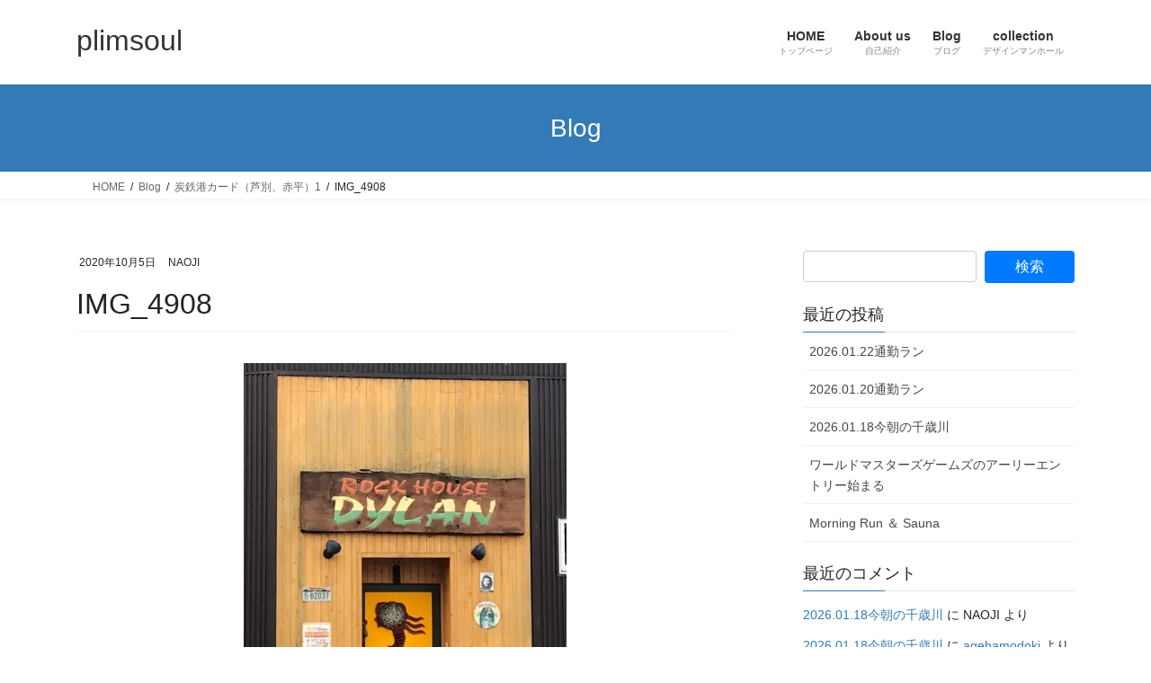

--- FILE ---
content_type: text/html; charset=UTF-8
request_url: https://plimsoul.me/%E7%82%AD%E9%89%84%E6%B8%AF%E3%82%AB%E3%83%BC%E3%83%89%EF%BC%88%E8%8A%A6%E5%88%A5%E3%80%81%E8%B5%A4%E5%B9%B3%EF%BC%891/img_4908/
body_size: 23431
content:
<!DOCTYPE html>
<html dir="ltr" lang="ja" prefix="og: https://ogp.me/ns#">
<head>
<meta charset="utf-8">
<meta http-equiv="X-UA-Compatible" content="IE=edge">
<meta name="viewport" content="width=device-width, initial-scale=1">
<title>IMG_4908 | plimsoul</title>

		<!-- All in One SEO 4.9.3 - aioseo.com -->
	<meta name="robots" content="max-image-preview:large" />
	<meta name="author" content="NAOJI"/>
	<meta name="google-site-verification" content="googleb93d1a55aa09589f" />
	<link rel="canonical" href="https://plimsoul.me/%e7%82%ad%e9%89%84%e6%b8%af%e3%82%ab%e3%83%bc%e3%83%89%ef%bc%88%e8%8a%a6%e5%88%a5%e3%80%81%e8%b5%a4%e5%b9%b3%ef%bc%891/img_4908/" />
	<meta name="generator" content="All in One SEO (AIOSEO) 4.9.3" />
		<meta property="og:locale" content="ja_JP" />
		<meta property="og:site_name" content="plimsoul | YANCO&amp;NAOJIのページ" />
		<meta property="og:type" content="article" />
		<meta property="og:title" content="IMG_4908 | plimsoul" />
		<meta property="og:url" content="https://plimsoul.me/%e7%82%ad%e9%89%84%e6%b8%af%e3%82%ab%e3%83%bc%e3%83%89%ef%bc%88%e8%8a%a6%e5%88%a5%e3%80%81%e8%b5%a4%e5%b9%b3%ef%bc%891/img_4908/" />
		<meta property="article:published_time" content="2020-10-05T12:16:46+00:00" />
		<meta property="article:modified_time" content="2020-10-05T12:16:46+00:00" />
		<meta property="article:author" content="https://www.facebook.com/nao42.195/" />
		<meta name="twitter:card" content="summary" />
		<meta name="twitter:title" content="IMG_4908 | plimsoul" />
		<script data-jetpack-boost="ignore" type="application/ld+json" class="aioseo-schema">
			{"@context":"https:\/\/schema.org","@graph":[{"@type":"BreadcrumbList","@id":"https:\/\/plimsoul.me\/%e7%82%ad%e9%89%84%e6%b8%af%e3%82%ab%e3%83%bc%e3%83%89%ef%bc%88%e8%8a%a6%e5%88%a5%e3%80%81%e8%b5%a4%e5%b9%b3%ef%bc%891\/img_4908\/#breadcrumblist","itemListElement":[{"@type":"ListItem","@id":"https:\/\/plimsoul.me#listItem","position":1,"name":"\u30db\u30fc\u30e0","item":"https:\/\/plimsoul.me","nextItem":{"@type":"ListItem","@id":"https:\/\/plimsoul.me\/%e7%82%ad%e9%89%84%e6%b8%af%e3%82%ab%e3%83%bc%e3%83%89%ef%bc%88%e8%8a%a6%e5%88%a5%e3%80%81%e8%b5%a4%e5%b9%b3%ef%bc%891\/img_4908\/#listItem","name":"IMG_4908"}},{"@type":"ListItem","@id":"https:\/\/plimsoul.me\/%e7%82%ad%e9%89%84%e6%b8%af%e3%82%ab%e3%83%bc%e3%83%89%ef%bc%88%e8%8a%a6%e5%88%a5%e3%80%81%e8%b5%a4%e5%b9%b3%ef%bc%891\/img_4908\/#listItem","position":2,"name":"IMG_4908","previousItem":{"@type":"ListItem","@id":"https:\/\/plimsoul.me#listItem","name":"\u30db\u30fc\u30e0"}}]},{"@type":"ItemPage","@id":"https:\/\/plimsoul.me\/%e7%82%ad%e9%89%84%e6%b8%af%e3%82%ab%e3%83%bc%e3%83%89%ef%bc%88%e8%8a%a6%e5%88%a5%e3%80%81%e8%b5%a4%e5%b9%b3%ef%bc%891\/img_4908\/#itempage","url":"https:\/\/plimsoul.me\/%e7%82%ad%e9%89%84%e6%b8%af%e3%82%ab%e3%83%bc%e3%83%89%ef%bc%88%e8%8a%a6%e5%88%a5%e3%80%81%e8%b5%a4%e5%b9%b3%ef%bc%891\/img_4908\/","name":"IMG_4908 | plimsoul","inLanguage":"ja","isPartOf":{"@id":"https:\/\/plimsoul.me\/#website"},"breadcrumb":{"@id":"https:\/\/plimsoul.me\/%e7%82%ad%e9%89%84%e6%b8%af%e3%82%ab%e3%83%bc%e3%83%89%ef%bc%88%e8%8a%a6%e5%88%a5%e3%80%81%e8%b5%a4%e5%b9%b3%ef%bc%891\/img_4908\/#breadcrumblist"},"author":{"@id":"https:\/\/plimsoul.me\/author\/naoji\/#author"},"creator":{"@id":"https:\/\/plimsoul.me\/author\/naoji\/#author"},"datePublished":"2020-10-05T21:16:46+09:00","dateModified":"2020-10-05T21:16:46+09:00"},{"@type":"Person","@id":"https:\/\/plimsoul.me\/#person","name":"NAOJI","image":{"@type":"ImageObject","@id":"https:\/\/plimsoul.me\/%e7%82%ad%e9%89%84%e6%b8%af%e3%82%ab%e3%83%bc%e3%83%89%ef%bc%88%e8%8a%a6%e5%88%a5%e3%80%81%e8%b5%a4%e5%b9%b3%ef%bc%891\/img_4908\/#personImage","url":"https:\/\/secure.gravatar.com\/avatar\/95c99496abc290739f24d8b65d579e94de5875a0b9a246a2a987fb7261d5926a?s=96&d=retro&r=g","width":96,"height":96,"caption":"NAOJI"},"sameAs":["https:\/\/www.facebook.com\/nao42.195\/","https:\/\/www.instagram.com\/iron5656\/"]},{"@type":"Person","@id":"https:\/\/plimsoul.me\/author\/naoji\/#author","url":"https:\/\/plimsoul.me\/author\/naoji\/","name":"NAOJI","image":{"@type":"ImageObject","@id":"https:\/\/plimsoul.me\/%e7%82%ad%e9%89%84%e6%b8%af%e3%82%ab%e3%83%bc%e3%83%89%ef%bc%88%e8%8a%a6%e5%88%a5%e3%80%81%e8%b5%a4%e5%b9%b3%ef%bc%891\/img_4908\/#authorImage","url":"https:\/\/secure.gravatar.com\/avatar\/95c99496abc290739f24d8b65d579e94de5875a0b9a246a2a987fb7261d5926a?s=96&d=retro&r=g","width":96,"height":96,"caption":"NAOJI"},"sameAs":["https:\/\/www.facebook.com\/nao42.195\/","https:\/\/www.instagram.com\/iron5656\/"]},{"@type":"WebSite","@id":"https:\/\/plimsoul.me\/#website","url":"https:\/\/plimsoul.me\/","name":"plimsoul","description":"YANCO&NAOJI\u306e\u30da\u30fc\u30b8","inLanguage":"ja","publisher":{"@id":"https:\/\/plimsoul.me\/#person"}}]}
		</script>
		<!-- All in One SEO -->

<!-- Jetpack Site Verification Tags -->
<meta name="google-site-verification" content="vjcJiPULBu8G3YG33GsBGmvApYc5oG-3Ngbx7O26AO0" />
<link rel='dns-prefetch' href='//stats.wp.com' />
<link rel='dns-prefetch' href='//v0.wordpress.com' />
<link rel='dns-prefetch' href='//widgets.wp.com' />
<link rel='dns-prefetch' href='//s0.wp.com' />
<link rel='dns-prefetch' href='//0.gravatar.com' />
<link rel='dns-prefetch' href='//1.gravatar.com' />
<link rel='dns-prefetch' href='//2.gravatar.com' />
<link rel='preconnect' href='//i0.wp.com' />
<link rel='preconnect' href='//c0.wp.com' />
<link rel="alternate" type="application/rss+xml" title="plimsoul &raquo; フィード" href="https://plimsoul.me/feed/" />
<link rel="alternate" type="application/rss+xml" title="plimsoul &raquo; コメントフィード" href="https://plimsoul.me/comments/feed/" />
<link rel="alternate" type="application/rss+xml" title="plimsoul &raquo; IMG_4908 のコメントのフィード" href="https://plimsoul.me/%e7%82%ad%e9%89%84%e6%b8%af%e3%82%ab%e3%83%bc%e3%83%89%ef%bc%88%e8%8a%a6%e5%88%a5%e3%80%81%e8%b5%a4%e5%b9%b3%ef%bc%891/img_4908/feed/" />
<link rel="alternate" title="oEmbed (JSON)" type="application/json+oembed" href="https://plimsoul.me/wp-json/oembed/1.0/embed?url=https%3A%2F%2Fplimsoul.me%2F%25e7%2582%25ad%25e9%2589%2584%25e6%25b8%25af%25e3%2582%25ab%25e3%2583%25bc%25e3%2583%2589%25ef%25bc%2588%25e8%258a%25a6%25e5%2588%25a5%25e3%2580%2581%25e8%25b5%25a4%25e5%25b9%25b3%25ef%25bc%25891%2Fimg_4908%2F" />
<link rel="alternate" title="oEmbed (XML)" type="text/xml+oembed" href="https://plimsoul.me/wp-json/oembed/1.0/embed?url=https%3A%2F%2Fplimsoul.me%2F%25e7%2582%25ad%25e9%2589%2584%25e6%25b8%25af%25e3%2582%25ab%25e3%2583%25bc%25e3%2583%2589%25ef%25bc%2588%25e8%258a%25a6%25e5%2588%25a5%25e3%2580%2581%25e8%25b5%25a4%25e5%25b9%25b3%25ef%25bc%25891%2Fimg_4908%2F&#038;format=xml" />
<meta name="description" content="" />		<!-- This site uses the Google Analytics by MonsterInsights plugin v9.11.1 - Using Analytics tracking - https://www.monsterinsights.com/ -->
							
			
							<!-- / Google Analytics by MonsterInsights -->
		<style id='wp-img-auto-sizes-contain-inline-css' type='text/css'>
img:is([sizes=auto i],[sizes^="auto," i]){contain-intrinsic-size:3000px 1500px}
/*# sourceURL=wp-img-auto-sizes-contain-inline-css */
</style>
<link rel='stylesheet' id='vkExUnit_common_style-css' href='https://plimsoul.me/wp-content/plugins/vk-all-in-one-expansion-unit/assets/css/vkExUnit_style.css?ver=9.113.0.1' type='text/css' media='all' />
<style id='vkExUnit_common_style-inline-css' type='text/css'>
:root {--ver_page_top_button_url:url(https://plimsoul.me/wp-content/plugins/vk-all-in-one-expansion-unit/assets/images/to-top-btn-icon.svg);}@font-face {font-weight: normal;font-style: normal;font-family: "vk_sns";src: url("https://plimsoul.me/wp-content/plugins/vk-all-in-one-expansion-unit/inc/sns/icons/fonts/vk_sns.eot?-bq20cj");src: url("https://plimsoul.me/wp-content/plugins/vk-all-in-one-expansion-unit/inc/sns/icons/fonts/vk_sns.eot?#iefix-bq20cj") format("embedded-opentype"),url("https://plimsoul.me/wp-content/plugins/vk-all-in-one-expansion-unit/inc/sns/icons/fonts/vk_sns.woff?-bq20cj") format("woff"),url("https://plimsoul.me/wp-content/plugins/vk-all-in-one-expansion-unit/inc/sns/icons/fonts/vk_sns.ttf?-bq20cj") format("truetype"),url("https://plimsoul.me/wp-content/plugins/vk-all-in-one-expansion-unit/inc/sns/icons/fonts/vk_sns.svg?-bq20cj#vk_sns") format("svg");}
.veu_promotion-alert__content--text {border: 1px solid rgba(0,0,0,0.125);padding: 0.5em 1em;border-radius: var(--vk-size-radius);margin-bottom: var(--vk-margin-block-bottom);font-size: 0.875rem;}/* Alert Content部分に段落タグを入れた場合に最後の段落の余白を0にする */.veu_promotion-alert__content--text p:last-of-type{margin-bottom:0;margin-top: 0;}
/*# sourceURL=vkExUnit_common_style-inline-css */
</style>
<style id='wp-emoji-styles-inline-css' type='text/css'>

	img.wp-smiley, img.emoji {
		display: inline !important;
		border: none !important;
		box-shadow: none !important;
		height: 1em !important;
		width: 1em !important;
		margin: 0 0.07em !important;
		vertical-align: -0.1em !important;
		background: none !important;
		padding: 0 !important;
	}
/*# sourceURL=wp-emoji-styles-inline-css */
</style>
<style id='wp-block-library-inline-css' type='text/css'>
:root{--wp-block-synced-color:#7a00df;--wp-block-synced-color--rgb:122,0,223;--wp-bound-block-color:var(--wp-block-synced-color);--wp-editor-canvas-background:#ddd;--wp-admin-theme-color:#007cba;--wp-admin-theme-color--rgb:0,124,186;--wp-admin-theme-color-darker-10:#006ba1;--wp-admin-theme-color-darker-10--rgb:0,107,160.5;--wp-admin-theme-color-darker-20:#005a87;--wp-admin-theme-color-darker-20--rgb:0,90,135;--wp-admin-border-width-focus:2px}@media (min-resolution:192dpi){:root{--wp-admin-border-width-focus:1.5px}}.wp-element-button{cursor:pointer}:root .has-very-light-gray-background-color{background-color:#eee}:root .has-very-dark-gray-background-color{background-color:#313131}:root .has-very-light-gray-color{color:#eee}:root .has-very-dark-gray-color{color:#313131}:root .has-vivid-green-cyan-to-vivid-cyan-blue-gradient-background{background:linear-gradient(135deg,#00d084,#0693e3)}:root .has-purple-crush-gradient-background{background:linear-gradient(135deg,#34e2e4,#4721fb 50%,#ab1dfe)}:root .has-hazy-dawn-gradient-background{background:linear-gradient(135deg,#faaca8,#dad0ec)}:root .has-subdued-olive-gradient-background{background:linear-gradient(135deg,#fafae1,#67a671)}:root .has-atomic-cream-gradient-background{background:linear-gradient(135deg,#fdd79a,#004a59)}:root .has-nightshade-gradient-background{background:linear-gradient(135deg,#330968,#31cdcf)}:root .has-midnight-gradient-background{background:linear-gradient(135deg,#020381,#2874fc)}:root{--wp--preset--font-size--normal:16px;--wp--preset--font-size--huge:42px}.has-regular-font-size{font-size:1em}.has-larger-font-size{font-size:2.625em}.has-normal-font-size{font-size:var(--wp--preset--font-size--normal)}.has-huge-font-size{font-size:var(--wp--preset--font-size--huge)}.has-text-align-center{text-align:center}.has-text-align-left{text-align:left}.has-text-align-right{text-align:right}.has-fit-text{white-space:nowrap!important}#end-resizable-editor-section{display:none}.aligncenter{clear:both}.items-justified-left{justify-content:flex-start}.items-justified-center{justify-content:center}.items-justified-right{justify-content:flex-end}.items-justified-space-between{justify-content:space-between}.screen-reader-text{border:0;clip-path:inset(50%);height:1px;margin:-1px;overflow:hidden;padding:0;position:absolute;width:1px;word-wrap:normal!important}.screen-reader-text:focus{background-color:#ddd;clip-path:none;color:#444;display:block;font-size:1em;height:auto;left:5px;line-height:normal;padding:15px 23px 14px;text-decoration:none;top:5px;width:auto;z-index:100000}html :where(.has-border-color){border-style:solid}html :where([style*=border-top-color]){border-top-style:solid}html :where([style*=border-right-color]){border-right-style:solid}html :where([style*=border-bottom-color]){border-bottom-style:solid}html :where([style*=border-left-color]){border-left-style:solid}html :where([style*=border-width]){border-style:solid}html :where([style*=border-top-width]){border-top-style:solid}html :where([style*=border-right-width]){border-right-style:solid}html :where([style*=border-bottom-width]){border-bottom-style:solid}html :where([style*=border-left-width]){border-left-style:solid}html :where(img[class*=wp-image-]){height:auto;max-width:100%}:where(figure){margin:0 0 1em}html :where(.is-position-sticky){--wp-admin--admin-bar--position-offset:var(--wp-admin--admin-bar--height,0px)}@media screen and (max-width:600px){html :where(.is-position-sticky){--wp-admin--admin-bar--position-offset:0px}}
.vk-cols--reverse{flex-direction:row-reverse}.vk-cols--hasbtn{margin-bottom:0}.vk-cols--hasbtn>.row>.vk_gridColumn_item,.vk-cols--hasbtn>.wp-block-column{position:relative;padding-bottom:3em}.vk-cols--hasbtn>.row>.vk_gridColumn_item>.wp-block-buttons,.vk-cols--hasbtn>.row>.vk_gridColumn_item>.vk_button,.vk-cols--hasbtn>.wp-block-column>.wp-block-buttons,.vk-cols--hasbtn>.wp-block-column>.vk_button{position:absolute;bottom:0;width:100%}.vk-cols--fit.wp-block-columns{gap:0}.vk-cols--fit.wp-block-columns,.vk-cols--fit.wp-block-columns:not(.is-not-stacked-on-mobile){margin-top:0;margin-bottom:0;justify-content:space-between}.vk-cols--fit.wp-block-columns>.wp-block-column *:last-child,.vk-cols--fit.wp-block-columns:not(.is-not-stacked-on-mobile)>.wp-block-column *:last-child{margin-bottom:0}.vk-cols--fit.wp-block-columns>.wp-block-column>.wp-block-cover,.vk-cols--fit.wp-block-columns:not(.is-not-stacked-on-mobile)>.wp-block-column>.wp-block-cover{margin-top:0}.vk-cols--fit.wp-block-columns.has-background,.vk-cols--fit.wp-block-columns:not(.is-not-stacked-on-mobile).has-background{padding:0}@media(max-width: 599px){.vk-cols--fit.wp-block-columns:not(.has-background)>.wp-block-column:not(.has-background),.vk-cols--fit.wp-block-columns:not(.is-not-stacked-on-mobile):not(.has-background)>.wp-block-column:not(.has-background){padding-left:0 !important;padding-right:0 !important}}@media(min-width: 782px){.vk-cols--fit.wp-block-columns .block-editor-block-list__block.wp-block-column:not(:first-child),.vk-cols--fit.wp-block-columns>.wp-block-column:not(:first-child),.vk-cols--fit.wp-block-columns:not(.is-not-stacked-on-mobile) .block-editor-block-list__block.wp-block-column:not(:first-child),.vk-cols--fit.wp-block-columns:not(.is-not-stacked-on-mobile)>.wp-block-column:not(:first-child){margin-left:0}}@media(min-width: 600px)and (max-width: 781px){.vk-cols--fit.wp-block-columns .wp-block-column:nth-child(2n),.vk-cols--fit.wp-block-columns:not(.is-not-stacked-on-mobile) .wp-block-column:nth-child(2n){margin-left:0}.vk-cols--fit.wp-block-columns .wp-block-column:not(:only-child),.vk-cols--fit.wp-block-columns:not(.is-not-stacked-on-mobile) .wp-block-column:not(:only-child){flex-basis:50% !important}}.vk-cols--fit--gap1.wp-block-columns{gap:1px}@media(min-width: 600px)and (max-width: 781px){.vk-cols--fit--gap1.wp-block-columns .wp-block-column:not(:only-child){flex-basis:calc(50% - 1px) !important}}.vk-cols--fit.vk-cols--grid>.block-editor-block-list__block,.vk-cols--fit.vk-cols--grid>.wp-block-column,.vk-cols--fit.vk-cols--grid:not(.is-not-stacked-on-mobile)>.block-editor-block-list__block,.vk-cols--fit.vk-cols--grid:not(.is-not-stacked-on-mobile)>.wp-block-column{flex-basis:50%;box-sizing:border-box}@media(max-width: 599px){.vk-cols--fit.vk-cols--grid.vk-cols--grid--alignfull>.wp-block-column:nth-child(2)>.wp-block-cover,.vk-cols--fit.vk-cols--grid.vk-cols--grid--alignfull>.wp-block-column:nth-child(2)>.vk_outer,.vk-cols--fit.vk-cols--grid:not(.is-not-stacked-on-mobile).vk-cols--grid--alignfull>.wp-block-column:nth-child(2)>.wp-block-cover,.vk-cols--fit.vk-cols--grid:not(.is-not-stacked-on-mobile).vk-cols--grid--alignfull>.wp-block-column:nth-child(2)>.vk_outer{width:100vw;margin-right:calc((100% - 100vw)/2);margin-left:calc((100% - 100vw)/2)}}@media(min-width: 600px){.vk-cols--fit.vk-cols--grid.vk-cols--grid--alignfull>.wp-block-column:nth-child(2)>.wp-block-cover,.vk-cols--fit.vk-cols--grid.vk-cols--grid--alignfull>.wp-block-column:nth-child(2)>.vk_outer,.vk-cols--fit.vk-cols--grid:not(.is-not-stacked-on-mobile).vk-cols--grid--alignfull>.wp-block-column:nth-child(2)>.wp-block-cover,.vk-cols--fit.vk-cols--grid:not(.is-not-stacked-on-mobile).vk-cols--grid--alignfull>.wp-block-column:nth-child(2)>.vk_outer{margin-right:calc(100% - 50vw);width:50vw}}@media(min-width: 600px){.vk-cols--fit.vk-cols--grid.vk-cols--grid--alignfull.vk-cols--reverse>.wp-block-column,.vk-cols--fit.vk-cols--grid:not(.is-not-stacked-on-mobile).vk-cols--grid--alignfull.vk-cols--reverse>.wp-block-column{margin-left:0;margin-right:0}.vk-cols--fit.vk-cols--grid.vk-cols--grid--alignfull.vk-cols--reverse>.wp-block-column:nth-child(2)>.wp-block-cover,.vk-cols--fit.vk-cols--grid.vk-cols--grid--alignfull.vk-cols--reverse>.wp-block-column:nth-child(2)>.vk_outer,.vk-cols--fit.vk-cols--grid:not(.is-not-stacked-on-mobile).vk-cols--grid--alignfull.vk-cols--reverse>.wp-block-column:nth-child(2)>.wp-block-cover,.vk-cols--fit.vk-cols--grid:not(.is-not-stacked-on-mobile).vk-cols--grid--alignfull.vk-cols--reverse>.wp-block-column:nth-child(2)>.vk_outer{margin-left:calc(100% - 50vw)}}.vk-cols--menu h2,.vk-cols--menu h3,.vk-cols--menu h4,.vk-cols--menu h5{margin-bottom:.2em;text-shadow:#000 0 0 10px}.vk-cols--menu h2:first-child,.vk-cols--menu h3:first-child,.vk-cols--menu h4:first-child,.vk-cols--menu h5:first-child{margin-top:0}.vk-cols--menu p{margin-bottom:1rem;text-shadow:#000 0 0 10px}.vk-cols--menu .wp-block-cover__inner-container:last-child{margin-bottom:0}.vk-cols--fitbnrs .wp-block-column .wp-block-cover:hover img{filter:unset}.vk-cols--fitbnrs .wp-block-column .wp-block-cover:hover{background-color:unset}.vk-cols--fitbnrs .wp-block-column .wp-block-cover:hover .wp-block-cover__image-background{filter:unset !important}.vk-cols--fitbnrs .wp-block-cover .wp-block-cover__inner-container{position:absolute;height:100%;width:100%}.vk-cols--fitbnrs .vk_button{height:100%;margin:0}.vk-cols--fitbnrs .vk_button .vk_button_btn,.vk-cols--fitbnrs .vk_button .btn{height:100%;width:100%;border:none;box-shadow:none;background-color:unset !important;transition:unset}.vk-cols--fitbnrs .vk_button .vk_button_btn:hover,.vk-cols--fitbnrs .vk_button .btn:hover{transition:unset}.vk-cols--fitbnrs .vk_button .vk_button_btn:after,.vk-cols--fitbnrs .vk_button .btn:after{border:none}.vk-cols--fitbnrs .vk_button .vk_button_link_txt{width:100%;position:absolute;top:50%;left:50%;transform:translateY(-50%) translateX(-50%);font-size:2rem;text-shadow:#000 0 0 10px}.vk-cols--fitbnrs .vk_button .vk_button_link_subCaption{width:100%;position:absolute;top:calc(50% + 2.2em);left:50%;transform:translateY(-50%) translateX(-50%);text-shadow:#000 0 0 10px}@media(min-width: 992px){.vk-cols--media.wp-block-columns{gap:3rem}}.vk-fit-map figure{margin-bottom:0}.vk-fit-map iframe{position:relative;margin-bottom:0;display:block;max-height:400px;width:100vw}.vk-fit-map:is(.alignfull,.alignwide) div{max-width:100%}.vk-table--th--width25 :where(tr>*:first-child){width:25%}.vk-table--th--width30 :where(tr>*:first-child){width:30%}.vk-table--th--width35 :where(tr>*:first-child){width:35%}.vk-table--th--width40 :where(tr>*:first-child){width:40%}.vk-table--th--bg-bright :where(tr>*:first-child){background-color:var(--wp--preset--color--bg-secondary, rgba(0, 0, 0, 0.05))}@media(max-width: 599px){.vk-table--mobile-block :is(th,td){width:100%;display:block}.vk-table--mobile-block.wp-block-table table :is(th,td){border-top:none}}.vk-table--width--th25 :where(tr>*:first-child){width:25%}.vk-table--width--th30 :where(tr>*:first-child){width:30%}.vk-table--width--th35 :where(tr>*:first-child){width:35%}.vk-table--width--th40 :where(tr>*:first-child){width:40%}.no-margin{margin:0}@media(max-width: 599px){.wp-block-image.vk-aligncenter--mobile>.alignright{float:none;margin-left:auto;margin-right:auto}.vk-no-padding-horizontal--mobile{padding-left:0 !important;padding-right:0 !important}}
/* VK Color Palettes */

/*# sourceURL=wp-block-library-inline-css */
</style><style id='global-styles-inline-css' type='text/css'>
:root{--wp--preset--aspect-ratio--square: 1;--wp--preset--aspect-ratio--4-3: 4/3;--wp--preset--aspect-ratio--3-4: 3/4;--wp--preset--aspect-ratio--3-2: 3/2;--wp--preset--aspect-ratio--2-3: 2/3;--wp--preset--aspect-ratio--16-9: 16/9;--wp--preset--aspect-ratio--9-16: 9/16;--wp--preset--color--black: #000000;--wp--preset--color--cyan-bluish-gray: #abb8c3;--wp--preset--color--white: #ffffff;--wp--preset--color--pale-pink: #f78da7;--wp--preset--color--vivid-red: #cf2e2e;--wp--preset--color--luminous-vivid-orange: #ff6900;--wp--preset--color--luminous-vivid-amber: #fcb900;--wp--preset--color--light-green-cyan: #7bdcb5;--wp--preset--color--vivid-green-cyan: #00d084;--wp--preset--color--pale-cyan-blue: #8ed1fc;--wp--preset--color--vivid-cyan-blue: #0693e3;--wp--preset--color--vivid-purple: #9b51e0;--wp--preset--gradient--vivid-cyan-blue-to-vivid-purple: linear-gradient(135deg,rgb(6,147,227) 0%,rgb(155,81,224) 100%);--wp--preset--gradient--light-green-cyan-to-vivid-green-cyan: linear-gradient(135deg,rgb(122,220,180) 0%,rgb(0,208,130) 100%);--wp--preset--gradient--luminous-vivid-amber-to-luminous-vivid-orange: linear-gradient(135deg,rgb(252,185,0) 0%,rgb(255,105,0) 100%);--wp--preset--gradient--luminous-vivid-orange-to-vivid-red: linear-gradient(135deg,rgb(255,105,0) 0%,rgb(207,46,46) 100%);--wp--preset--gradient--very-light-gray-to-cyan-bluish-gray: linear-gradient(135deg,rgb(238,238,238) 0%,rgb(169,184,195) 100%);--wp--preset--gradient--cool-to-warm-spectrum: linear-gradient(135deg,rgb(74,234,220) 0%,rgb(151,120,209) 20%,rgb(207,42,186) 40%,rgb(238,44,130) 60%,rgb(251,105,98) 80%,rgb(254,248,76) 100%);--wp--preset--gradient--blush-light-purple: linear-gradient(135deg,rgb(255,206,236) 0%,rgb(152,150,240) 100%);--wp--preset--gradient--blush-bordeaux: linear-gradient(135deg,rgb(254,205,165) 0%,rgb(254,45,45) 50%,rgb(107,0,62) 100%);--wp--preset--gradient--luminous-dusk: linear-gradient(135deg,rgb(255,203,112) 0%,rgb(199,81,192) 50%,rgb(65,88,208) 100%);--wp--preset--gradient--pale-ocean: linear-gradient(135deg,rgb(255,245,203) 0%,rgb(182,227,212) 50%,rgb(51,167,181) 100%);--wp--preset--gradient--electric-grass: linear-gradient(135deg,rgb(202,248,128) 0%,rgb(113,206,126) 100%);--wp--preset--gradient--midnight: linear-gradient(135deg,rgb(2,3,129) 0%,rgb(40,116,252) 100%);--wp--preset--font-size--small: 13px;--wp--preset--font-size--medium: 20px;--wp--preset--font-size--large: 36px;--wp--preset--font-size--x-large: 42px;--wp--preset--spacing--20: 0.44rem;--wp--preset--spacing--30: 0.67rem;--wp--preset--spacing--40: 1rem;--wp--preset--spacing--50: 1.5rem;--wp--preset--spacing--60: 2.25rem;--wp--preset--spacing--70: 3.38rem;--wp--preset--spacing--80: 5.06rem;--wp--preset--shadow--natural: 6px 6px 9px rgba(0, 0, 0, 0.2);--wp--preset--shadow--deep: 12px 12px 50px rgba(0, 0, 0, 0.4);--wp--preset--shadow--sharp: 6px 6px 0px rgba(0, 0, 0, 0.2);--wp--preset--shadow--outlined: 6px 6px 0px -3px rgb(255, 255, 255), 6px 6px rgb(0, 0, 0);--wp--preset--shadow--crisp: 6px 6px 0px rgb(0, 0, 0);}:where(.is-layout-flex){gap: 0.5em;}:where(.is-layout-grid){gap: 0.5em;}body .is-layout-flex{display: flex;}.is-layout-flex{flex-wrap: wrap;align-items: center;}.is-layout-flex > :is(*, div){margin: 0;}body .is-layout-grid{display: grid;}.is-layout-grid > :is(*, div){margin: 0;}:where(.wp-block-columns.is-layout-flex){gap: 2em;}:where(.wp-block-columns.is-layout-grid){gap: 2em;}:where(.wp-block-post-template.is-layout-flex){gap: 1.25em;}:where(.wp-block-post-template.is-layout-grid){gap: 1.25em;}.has-black-color{color: var(--wp--preset--color--black) !important;}.has-cyan-bluish-gray-color{color: var(--wp--preset--color--cyan-bluish-gray) !important;}.has-white-color{color: var(--wp--preset--color--white) !important;}.has-pale-pink-color{color: var(--wp--preset--color--pale-pink) !important;}.has-vivid-red-color{color: var(--wp--preset--color--vivid-red) !important;}.has-luminous-vivid-orange-color{color: var(--wp--preset--color--luminous-vivid-orange) !important;}.has-luminous-vivid-amber-color{color: var(--wp--preset--color--luminous-vivid-amber) !important;}.has-light-green-cyan-color{color: var(--wp--preset--color--light-green-cyan) !important;}.has-vivid-green-cyan-color{color: var(--wp--preset--color--vivid-green-cyan) !important;}.has-pale-cyan-blue-color{color: var(--wp--preset--color--pale-cyan-blue) !important;}.has-vivid-cyan-blue-color{color: var(--wp--preset--color--vivid-cyan-blue) !important;}.has-vivid-purple-color{color: var(--wp--preset--color--vivid-purple) !important;}.has-black-background-color{background-color: var(--wp--preset--color--black) !important;}.has-cyan-bluish-gray-background-color{background-color: var(--wp--preset--color--cyan-bluish-gray) !important;}.has-white-background-color{background-color: var(--wp--preset--color--white) !important;}.has-pale-pink-background-color{background-color: var(--wp--preset--color--pale-pink) !important;}.has-vivid-red-background-color{background-color: var(--wp--preset--color--vivid-red) !important;}.has-luminous-vivid-orange-background-color{background-color: var(--wp--preset--color--luminous-vivid-orange) !important;}.has-luminous-vivid-amber-background-color{background-color: var(--wp--preset--color--luminous-vivid-amber) !important;}.has-light-green-cyan-background-color{background-color: var(--wp--preset--color--light-green-cyan) !important;}.has-vivid-green-cyan-background-color{background-color: var(--wp--preset--color--vivid-green-cyan) !important;}.has-pale-cyan-blue-background-color{background-color: var(--wp--preset--color--pale-cyan-blue) !important;}.has-vivid-cyan-blue-background-color{background-color: var(--wp--preset--color--vivid-cyan-blue) !important;}.has-vivid-purple-background-color{background-color: var(--wp--preset--color--vivid-purple) !important;}.has-black-border-color{border-color: var(--wp--preset--color--black) !important;}.has-cyan-bluish-gray-border-color{border-color: var(--wp--preset--color--cyan-bluish-gray) !important;}.has-white-border-color{border-color: var(--wp--preset--color--white) !important;}.has-pale-pink-border-color{border-color: var(--wp--preset--color--pale-pink) !important;}.has-vivid-red-border-color{border-color: var(--wp--preset--color--vivid-red) !important;}.has-luminous-vivid-orange-border-color{border-color: var(--wp--preset--color--luminous-vivid-orange) !important;}.has-luminous-vivid-amber-border-color{border-color: var(--wp--preset--color--luminous-vivid-amber) !important;}.has-light-green-cyan-border-color{border-color: var(--wp--preset--color--light-green-cyan) !important;}.has-vivid-green-cyan-border-color{border-color: var(--wp--preset--color--vivid-green-cyan) !important;}.has-pale-cyan-blue-border-color{border-color: var(--wp--preset--color--pale-cyan-blue) !important;}.has-vivid-cyan-blue-border-color{border-color: var(--wp--preset--color--vivid-cyan-blue) !important;}.has-vivid-purple-border-color{border-color: var(--wp--preset--color--vivid-purple) !important;}.has-vivid-cyan-blue-to-vivid-purple-gradient-background{background: var(--wp--preset--gradient--vivid-cyan-blue-to-vivid-purple) !important;}.has-light-green-cyan-to-vivid-green-cyan-gradient-background{background: var(--wp--preset--gradient--light-green-cyan-to-vivid-green-cyan) !important;}.has-luminous-vivid-amber-to-luminous-vivid-orange-gradient-background{background: var(--wp--preset--gradient--luminous-vivid-amber-to-luminous-vivid-orange) !important;}.has-luminous-vivid-orange-to-vivid-red-gradient-background{background: var(--wp--preset--gradient--luminous-vivid-orange-to-vivid-red) !important;}.has-very-light-gray-to-cyan-bluish-gray-gradient-background{background: var(--wp--preset--gradient--very-light-gray-to-cyan-bluish-gray) !important;}.has-cool-to-warm-spectrum-gradient-background{background: var(--wp--preset--gradient--cool-to-warm-spectrum) !important;}.has-blush-light-purple-gradient-background{background: var(--wp--preset--gradient--blush-light-purple) !important;}.has-blush-bordeaux-gradient-background{background: var(--wp--preset--gradient--blush-bordeaux) !important;}.has-luminous-dusk-gradient-background{background: var(--wp--preset--gradient--luminous-dusk) !important;}.has-pale-ocean-gradient-background{background: var(--wp--preset--gradient--pale-ocean) !important;}.has-electric-grass-gradient-background{background: var(--wp--preset--gradient--electric-grass) !important;}.has-midnight-gradient-background{background: var(--wp--preset--gradient--midnight) !important;}.has-small-font-size{font-size: var(--wp--preset--font-size--small) !important;}.has-medium-font-size{font-size: var(--wp--preset--font-size--medium) !important;}.has-large-font-size{font-size: var(--wp--preset--font-size--large) !important;}.has-x-large-font-size{font-size: var(--wp--preset--font-size--x-large) !important;}
/*# sourceURL=global-styles-inline-css */
</style>

<style id='classic-theme-styles-inline-css' type='text/css'>
/*! This file is auto-generated */
.wp-block-button__link{color:#fff;background-color:#32373c;border-radius:9999px;box-shadow:none;text-decoration:none;padding:calc(.667em + 2px) calc(1.333em + 2px);font-size:1.125em}.wp-block-file__button{background:#32373c;color:#fff;text-decoration:none}
/*# sourceURL=/wp-includes/css/classic-themes.min.css */
</style>
<link rel='stylesheet' id='pz-linkcard-css-css' href='//plimsoul.me/wp-content/uploads/pz-linkcard/style/style.min.css?ver=2.5.8.6' type='text/css' media='all' />
<link rel='stylesheet' id='tinymce-smiley-button-css' href='https://plimsoul.me/wp-content/plugins/tinymce-smiley-button/plugin.css?ver=6.9' type='text/css' media='all' />
<link rel='stylesheet' id='wp-ulike-css' href='https://plimsoul.me/wp-content/plugins/wp-ulike/assets/css/wp-ulike.min.css?ver=4.8.3.1' type='text/css' media='all' />
<link rel='stylesheet' id='vk-swiper-style-css' href='https://plimsoul.me/wp-content/plugins/vk-blocks/vendor/vektor-inc/vk-swiper/src/assets/css/swiper-bundle.min.css?ver=11.0.2' type='text/css' media='all' />
<link rel='stylesheet' id='bootstrap-4-style-css' href='https://plimsoul.me/wp-content/themes/lightning/_g2/library/bootstrap-4/css/bootstrap.min.css?ver=4.5.0' type='text/css' media='all' />
<link rel='stylesheet' id='lightning-common-style-css' href='https://plimsoul.me/wp-content/themes/lightning/_g2/assets/css/common.css?ver=15.33.1' type='text/css' media='all' />
<style id='lightning-common-style-inline-css' type='text/css'>
/* vk-mobile-nav */:root {--vk-mobile-nav-menu-btn-bg-src: url("https://plimsoul.me/wp-content/themes/lightning/_g2/inc/vk-mobile-nav/package/images/vk-menu-btn-black.svg");--vk-mobile-nav-menu-btn-close-bg-src: url("https://plimsoul.me/wp-content/themes/lightning/_g2/inc/vk-mobile-nav/package/images/vk-menu-close-black.svg");--vk-menu-acc-icon-open-black-bg-src: url("https://plimsoul.me/wp-content/themes/lightning/_g2/inc/vk-mobile-nav/package/images/vk-menu-acc-icon-open-black.svg");--vk-menu-acc-icon-open-white-bg-src: url("https://plimsoul.me/wp-content/themes/lightning/_g2/inc/vk-mobile-nav/package/images/vk-menu-acc-icon-open-white.svg");--vk-menu-acc-icon-close-black-bg-src: url("https://plimsoul.me/wp-content/themes/lightning/_g2/inc/vk-mobile-nav/package/images/vk-menu-close-black.svg");--vk-menu-acc-icon-close-white-bg-src: url("https://plimsoul.me/wp-content/themes/lightning/_g2/inc/vk-mobile-nav/package/images/vk-menu-close-white.svg");}
/*# sourceURL=lightning-common-style-inline-css */
</style>
<link rel='stylesheet' id='lightning-design-style-css' href='https://plimsoul.me/wp-content/themes/lightning/_g2/design-skin/origin2/css/style.css?ver=15.33.1' type='text/css' media='all' />
<style id='lightning-design-style-inline-css' type='text/css'>
:root {--color-key:#337ab7;--wp--preset--color--vk-color-primary:#337ab7;--color-key-dark:#2e6da4;}
a { color:#337ab7; }
.tagcloud a:before { font-family: "Font Awesome 7 Free";content: "\f02b";font-weight: bold; }
.media .media-body .media-heading a:hover { color:; }@media (min-width: 768px){.gMenu > li:before,.gMenu > li.menu-item-has-children::after { border-bottom-color: }.gMenu li li { background-color: }.gMenu li li a:hover { background-color:; }} /* @media (min-width: 768px) */.page-header { background-color:; }h2,.mainSection-title { border-top-color:; }h3:after,.subSection-title:after { border-bottom-color:; }ul.page-numbers li span.page-numbers.current,.page-link dl .post-page-numbers.current { background-color:; }.pager li > a { border-color:;color:;}.pager li > a:hover { background-color:;color:#fff;}.siteFooter { border-top-color:; }dt { border-left-color:; }:root {--g_nav_main_acc_icon_open_url:url(https://plimsoul.me/wp-content/themes/lightning/_g2/inc/vk-mobile-nav/package/images/vk-menu-acc-icon-open-black.svg);--g_nav_main_acc_icon_close_url: url(https://plimsoul.me/wp-content/themes/lightning/_g2/inc/vk-mobile-nav/package/images/vk-menu-close-black.svg);--g_nav_sub_acc_icon_open_url: url(https://plimsoul.me/wp-content/themes/lightning/_g2/inc/vk-mobile-nav/package/images/vk-menu-acc-icon-open-white.svg);--g_nav_sub_acc_icon_close_url: url(https://plimsoul.me/wp-content/themes/lightning/_g2/inc/vk-mobile-nav/package/images/vk-menu-close-white.svg);}
/*# sourceURL=lightning-design-style-inline-css */
</style>
<link rel='stylesheet' id='jetpack_likes-css' href='https://c0.wp.com/p/jetpack/15.4/modules/likes/style.css' type='text/css' media='all' />
<link rel='stylesheet' id='vk-blocks-build-css-css' href='https://plimsoul.me/wp-content/plugins/vk-blocks/build/block-build.css?ver=1.115.2.1' type='text/css' media='all' />
<style id='vk-blocks-build-css-inline-css' type='text/css'>

	:root {
		--vk_image-mask-circle: url(https://plimsoul.me/wp-content/plugins/vk-blocks/inc/vk-blocks/images/circle.svg);
		--vk_image-mask-wave01: url(https://plimsoul.me/wp-content/plugins/vk-blocks/inc/vk-blocks/images/wave01.svg);
		--vk_image-mask-wave02: url(https://plimsoul.me/wp-content/plugins/vk-blocks/inc/vk-blocks/images/wave02.svg);
		--vk_image-mask-wave03: url(https://plimsoul.me/wp-content/plugins/vk-blocks/inc/vk-blocks/images/wave03.svg);
		--vk_image-mask-wave04: url(https://plimsoul.me/wp-content/plugins/vk-blocks/inc/vk-blocks/images/wave04.svg);
	}
	

	:root {

		--vk-balloon-border-width:1px;

		--vk-balloon-speech-offset:-12px;
	}
	

	:root {
		--vk_flow-arrow: url(https://plimsoul.me/wp-content/plugins/vk-blocks/inc/vk-blocks/images/arrow_bottom.svg);
	}
	
/*# sourceURL=vk-blocks-build-css-inline-css */
</style>
<link rel='stylesheet' id='lightning-theme-style-css' href='https://plimsoul.me/wp-content/themes/lightning/style.css?ver=15.33.1' type='text/css' media='all' />
<link rel='stylesheet' id='vk-font-awesome-css' href='https://plimsoul.me/wp-content/themes/lightning/vendor/vektor-inc/font-awesome-versions/src/font-awesome/css/all.min.css?ver=7.1.0' type='text/css' media='all' />
<link rel='stylesheet' id='jetpack-subscriptions-css' href='https://c0.wp.com/p/jetpack/15.4/_inc/build/subscriptions/subscriptions.min.css' type='text/css' media='all' />
<script data-jetpack-boost="ignore" type="text/javascript" src="https://c0.wp.com/c/6.9/wp-includes/js/jquery/jquery.min.js" id="jquery-core-js"></script>




<link rel="https://api.w.org/" href="https://plimsoul.me/wp-json/" /><link rel="alternate" title="JSON" type="application/json" href="https://plimsoul.me/wp-json/wp/v2/media/19027" /><link rel="EditURI" type="application/rsd+xml" title="RSD" href="https://plimsoul.me/xmlrpc.php?rsd" />
<meta name="generator" content="WordPress 6.9" />
<link rel='shortlink' href='https://wp.me/abqwrI-4WT' />
	<style>img#wpstats{display:none}</style>
		<style id="lightning-color-custom-for-plugins" type="text/css">/* ltg theme common */.color_key_bg,.color_key_bg_hover:hover{background-color: #337ab7;}.color_key_txt,.color_key_txt_hover:hover{color: #337ab7;}.color_key_border,.color_key_border_hover:hover{border-color: #337ab7;}.color_key_dark_bg,.color_key_dark_bg_hover:hover{background-color: #2e6da4;}.color_key_dark_txt,.color_key_dark_txt_hover:hover{color: #2e6da4;}.color_key_dark_border,.color_key_dark_border_hover:hover{border-color: #2e6da4;}</style><style type="text/css">.recentcomments a{display:inline !important;padding:0 !important;margin:0 !important;}</style><!-- [ VK All in One Expansion Unit OGP ] -->
<meta property="og:site_name" content="plimsoul" />
<meta property="og:url" content="https://plimsoul.me/%e7%82%ad%e9%89%84%e6%b8%af%e3%82%ab%e3%83%bc%e3%83%89%ef%bc%88%e8%8a%a6%e5%88%a5%e3%80%81%e8%b5%a4%e5%b9%b3%ef%bc%891/img_4908/" />
<meta property="og:title" content="IMG_4908 | plimsoul" />
<meta property="og:description" content="" />
<meta property="og:type" content="article" />
<!-- [ / VK All in One Expansion Unit OGP ] -->
<!-- [ VK All in One Expansion Unit twitter card ] -->
<meta name="twitter:card" content="summary_large_image">
<meta name="twitter:description" content="">
<meta name="twitter:title" content="IMG_4908 | plimsoul">
<meta name="twitter:url" content="https://plimsoul.me/%e7%82%ad%e9%89%84%e6%b8%af%e3%82%ab%e3%83%bc%e3%83%89%ef%bc%88%e8%8a%a6%e5%88%a5%e3%80%81%e8%b5%a4%e5%b9%b3%ef%bc%891/img_4908/">
	<meta name="twitter:domain" content="plimsoul.me">
	<!-- [ / VK All in One Expansion Unit twitter card ] -->
	<link rel="icon" href="https://i0.wp.com/plimsoul.me/wp-content/uploads/2019/11/cropped-saboten.png?fit=32%2C32&#038;ssl=1" sizes="32x32" />
<link rel="icon" href="https://i0.wp.com/plimsoul.me/wp-content/uploads/2019/11/cropped-saboten.png?fit=192%2C192&#038;ssl=1" sizes="192x192" />
<link rel="apple-touch-icon" href="https://i0.wp.com/plimsoul.me/wp-content/uploads/2019/11/cropped-saboten.png?fit=180%2C180&#038;ssl=1" />
<meta name="msapplication-TileImage" content="https://i0.wp.com/plimsoul.me/wp-content/uploads/2019/11/cropped-saboten.png?fit=270%2C270&#038;ssl=1" />
<!-- [ VK All in One Expansion Unit Article Structure Data ] --><script data-jetpack-boost="ignore" type="application/ld+json">{"@context":"https://schema.org/","@type":"Article","headline":"IMG_4908","image":"","datePublished":"2020-10-05T21:16:46+09:00","dateModified":"2020-10-05T21:16:46+09:00","author":{"@type":"organization","name":"NAOJI","url":"https://plimsoul.me/","sameAs":""}}</script><!-- [ / VK All in One Expansion Unit Article Structure Data ] -->
<link rel='stylesheet' id='jetpack-authors-widget-css' href='https://c0.wp.com/p/jetpack/15.4/modules/widgets/authors/style.css' type='text/css' media='all' />
</head>
<body class="attachment wp-singular attachment-template-default single single-attachment postid-19027 attachmentid-19027 attachment-jpeg wp-theme-lightning vk-blocks fa_v7_css post-name-img_4908 post-type-attachment sidebar-fix sidebar-fix-priority-top bootstrap4 device-pc">
<a class="skip-link screen-reader-text" href="#main">コンテンツへスキップ</a>
<a class="skip-link screen-reader-text" href="#vk-mobile-nav">ナビゲーションに移動</a>
<header class="siteHeader">
		<div class="container siteHeadContainer">
		<div class="navbar-header">
						<p class="navbar-brand siteHeader_logo">
			<a href="https://plimsoul.me/">
				<span>plimsoul</span>
			</a>
			</p>
					</div>

					<div id="gMenu_outer" class="gMenu_outer">
				<nav class="menu-menu-container"><ul id="menu-menu" class="menu gMenu vk-menu-acc"><li id="menu-item-16851" class="menu-item menu-item-type-post_type menu-item-object-page menu-item-home"><a href="https://plimsoul.me/"><strong class="gMenu_name">HOME</strong><span class="gMenu_description">トップページ</span></a></li>
<li id="menu-item-16854" class="menu-item menu-item-type-post_type menu-item-object-page"><a href="https://plimsoul.me/about/"><strong class="gMenu_name">About us</strong><span class="gMenu_description">自己紹介</span></a></li>
<li id="menu-item-16852" class="menu-item menu-item-type-post_type menu-item-object-page"><a href="https://plimsoul.me/blog/"><strong class="gMenu_name">Blog</strong><span class="gMenu_description">ブログ</span></a></li>
<li id="menu-item-16853" class="menu-item menu-item-type-post_type menu-item-object-page"><a href="https://plimsoul.me/collection/"><strong class="gMenu_name">collection</strong><span class="gMenu_description">デザインマンホール</span></a></li>
</ul></nav>			</div>
			</div>
	</header>

<div class="section page-header"><div class="container"><div class="row"><div class="col-md-12">
<div class="page-header_pageTitle">
Blog</div>
</div></div></div></div><!-- [ /.page-header ] -->


<!-- [ .breadSection ] --><div class="section breadSection"><div class="container"><div class="row"><ol class="breadcrumb" itemscope itemtype="https://schema.org/BreadcrumbList"><li id="panHome" itemprop="itemListElement" itemscope itemtype="http://schema.org/ListItem"><a itemprop="item" href="https://plimsoul.me/"><span itemprop="name"><i class="fa-solid fa-house"></i> HOME</span></a><meta itemprop="position" content="1" /></li><li itemprop="itemListElement" itemscope itemtype="http://schema.org/ListItem"><a itemprop="item" href="https://plimsoul.me/blog/"><span itemprop="name">Blog</span></a><meta itemprop="position" content="2" /></li><li itemprop="itemListElement" itemscope itemtype="http://schema.org/ListItem"><a itemprop="item" href="https://plimsoul.me/%e7%82%ad%e9%89%84%e6%b8%af%e3%82%ab%e3%83%bc%e3%83%89%ef%bc%88%e8%8a%a6%e5%88%a5%e3%80%81%e8%b5%a4%e5%b9%b3%ef%bc%891/"><span itemprop="name">炭鉄港カード（芦別、赤平）1</span></a><meta itemprop="position" content="3" /></li><li><span>IMG_4908</span><meta itemprop="position" content="4" /></li></ol></div></div></div><!-- [ /.breadSection ] -->

<div class="section siteContent">
<div class="container">
<div class="row">

	<div class="col mainSection mainSection-col-two baseSection vk_posts-mainSection" id="main" role="main">
				<article id="post-19027" class="entry entry-full post-19027 attachment type-attachment status-inherit hentry">

	
	
		<header class="entry-header">
			<div class="entry-meta">


<span class="published entry-meta_items">2020年10月5日</span>

<span class="entry-meta_items entry-meta_updated entry-meta_hidden">/ 最終更新日時 : <span class="updated">2020年10月5日</span></span>


	
	<span class="vcard author entry-meta_items entry-meta_items_author"><span class="fn">NAOJI</span></span>




</div>
				<h1 class="entry-title">
											IMG_4908									</h1>
		</header>

	
	
	<div class="entry-body">
				<p class="attachment"><a href="https://i0.wp.com/plimsoul.me/wp-content/uploads/2020/10/IMG_4908-e1601900333136.jpeg?ssl=1"><img fetchpriority="high" decoding="async" width="359" height="480" src="https://i0.wp.com/plimsoul.me/wp-content/uploads/2020/10/IMG_4908-e1601900333136.jpeg?fit=359%2C480&amp;ssl=1" class="attachment-medium size-medium" alt="" data-attachment-id="19027" data-permalink="https://plimsoul.me/%e7%82%ad%e9%89%84%e6%b8%af%e3%82%ab%e3%83%bc%e3%83%89%ef%bc%88%e8%8a%a6%e5%88%a5%e3%80%81%e8%b5%a4%e5%b9%b3%ef%bc%891/img_4908/" data-orig-file="https://i0.wp.com/plimsoul.me/wp-content/uploads/2020/10/IMG_4908-e1601900333136.jpeg?fit=898%2C1200&amp;ssl=1" data-orig-size="898,1200" data-comments-opened="1" data-image-meta="{&quot;aperture&quot;:&quot;1.8&quot;,&quot;credit&quot;:&quot;&quot;,&quot;camera&quot;:&quot;iPhone 7&quot;,&quot;caption&quot;:&quot;&quot;,&quot;created_timestamp&quot;:&quot;1601806705&quot;,&quot;copyright&quot;:&quot;&quot;,&quot;focal_length&quot;:&quot;3.99&quot;,&quot;iso&quot;:&quot;20&quot;,&quot;shutter_speed&quot;:&quot;0.0016077170418006&quot;,&quot;title&quot;:&quot;&quot;,&quot;orientation&quot;:&quot;0&quot;}" data-image-title="IMG_4908" data-image-description="" data-image-caption="" data-medium-file="https://i0.wp.com/plimsoul.me/wp-content/uploads/2020/10/IMG_4908-e1601900333136.jpeg?fit=359%2C480&amp;ssl=1" data-large-file="https://i0.wp.com/plimsoul.me/wp-content/uploads/2020/10/IMG_4908-e1601900333136.jpeg?fit=766%2C1024&amp;ssl=1" /></a></p>
			</div>

	
	
	
	
		<div class="entry-footer">

			
		</div><!-- [ /.entry-footer ] -->
	
	
			
		<div id="comments" class="comments-area">
	
		
		
		
			<div id="respond" class="comment-respond">
		<h3 id="reply-title" class="comment-reply-title">コメントを残す <small><a rel="nofollow" id="cancel-comment-reply-link" href="/%E7%82%AD%E9%89%84%E6%B8%AF%E3%82%AB%E3%83%BC%E3%83%89%EF%BC%88%E8%8A%A6%E5%88%A5%E3%80%81%E8%B5%A4%E5%B9%B3%EF%BC%891/img_4908/#respond" style="display:none;">コメントをキャンセル</a></small></h3><form action="https://plimsoul.me/wp-comments-post.php" method="post" id="commentform" class="comment-form"><p class="comment-notes"><span id="email-notes">メールアドレスが公開されることはありません。</span> <span class="required-field-message"><span class="required">※</span> が付いている欄は必須項目です</span></p><p class="comment-form-comment"><label for="comment">コメント <span class="required">※</span></label> <textarea id="comment" name="comment" cols="45" rows="8" maxlength="65525" required="required"></textarea></p><p class="comment-form-author"><label for="author">名前</label> <input id="author" name="author" type="text" value="" size="30" maxlength="245" autocomplete="name" /></p>
<p class="comment-form-email"><label for="email">メール</label> <input id="email" name="email" type="text" value="" size="30" maxlength="100" aria-describedby="email-notes" autocomplete="email" /></p>
<p class="comment-form-url"><label for="url">サイト</label> <input id="url" name="url" type="text" value="" size="30" maxlength="200" autocomplete="url" /></p>
<p class="comment-form-cookies-consent"><input id="wp-comment-cookies-consent" name="wp-comment-cookies-consent" type="checkbox" value="yes" /> <label for="wp-comment-cookies-consent">次回のコメントで使用するためブラウザーに自分の名前、メールアドレス、サイトを保存する。</label></p>
<p class="form-submit"><input name="submit" type="submit" id="submit" class="submit" value="コメントを送信" /> <input type='hidden' name='comment_post_ID' value='19027' id='comment_post_ID' />
<input type='hidden' name='comment_parent' id='comment_parent' value='0' />
</p><p style="display: none;"><input type="hidden" id="akismet_comment_nonce" name="akismet_comment_nonce" value="973aebf94d" /></p><p style="display: none !important;" class="akismet-fields-container" data-prefix="ak_"><label>&#916;<textarea name="ak_hp_textarea" cols="45" rows="8" maxlength="100"></textarea></label><input type="hidden" id="ak_js_1" name="ak_js" value="169"/></p></form>	</div><!-- #respond -->
	
		</div><!-- #comments -->
	
	
</article><!-- [ /#post-19027 ] -->

			</div><!-- [ /.mainSection ] -->

			<div class="col subSection sideSection sideSection-col-two baseSection">
						<aside class="widget widget_search" id="search-3"><form role="search" method="get" id="searchform" class="searchform" action="https://plimsoul.me/">
				<div>
					<label class="screen-reader-text" for="s">検索:</label>
					<input type="text" value="" name="s" id="s" />
					<input type="submit" id="searchsubmit" value="検索" />
				</div>
			</form></aside>
		<aside class="widget widget_recent_entries" id="recent-posts-3">
		<h1 class="widget-title subSection-title">最近の投稿</h1>
		<ul>
											<li>
					<a href="https://plimsoul.me/2026-01-22%e9%80%9a%e5%8b%a4%e3%83%a9%e3%83%b3/">2026.01.22通勤ラン</a>
									</li>
											<li>
					<a href="https://plimsoul.me/2026-01-20%e9%80%9a%e5%8b%a4%e3%83%a9%e3%83%b3/">2026.01.20通勤ラン</a>
									</li>
											<li>
					<a href="https://plimsoul.me/2026-01-18%e4%bb%8a%e6%9c%9d%e3%81%ae%e5%8d%83%e6%ad%b3%e5%b7%9d/">2026.01.18今朝の千歳川</a>
									</li>
											<li>
					<a href="https://plimsoul.me/%e3%83%af%e3%83%bc%e3%83%ab%e3%83%89%e3%83%9e%e3%82%b9%e3%82%bf%e3%83%bc%e3%82%ba%e3%82%b2%e3%83%bc%e3%83%a0%e3%82%ba%e3%81%ae%e3%82%a2%e3%83%bc%e3%83%aa%e3%83%bc%e3%82%a8%e3%83%b3%e3%83%88%e3%83%aa/">ワールドマスターズゲームズのアーリーエントリー始まる</a>
									</li>
											<li>
					<a href="https://plimsoul.me/morning-run-%ef%bc%86-sauna/">Morning Run ＆ Sauna</a>
									</li>
					</ul>

		</aside><aside class="widget widget_recent_comments" id="recent-comments-3"><h1 class="widget-title subSection-title">最近のコメント</h1><ul id="recentcomments"><li class="recentcomments"><a href="https://plimsoul.me/2026-01-18%e4%bb%8a%e6%9c%9d%e3%81%ae%e5%8d%83%e6%ad%b3%e5%b7%9d/#comment-7344">2026.01.18今朝の千歳川</a> に <span class="comment-author-link">NAOJI</span> より</li><li class="recentcomments"><a href="https://plimsoul.me/2026-01-18%e4%bb%8a%e6%9c%9d%e3%81%ae%e5%8d%83%e6%ad%b3%e5%b7%9d/#comment-7343">2026.01.18今朝の千歳川</a> に <span class="comment-author-link"><a href="https://lucky345.wordpress.com/" class="url" rel="ugc external nofollow">agehamodoki</a></span> より</li><li class="recentcomments"><a href="https://plimsoul.me/%e3%83%af%e3%83%bc%e3%83%ab%e3%83%89%e3%83%9e%e3%82%b9%e3%82%bf%e3%83%bc%e3%82%ba%e3%82%b2%e3%83%bc%e3%83%a0%e3%82%ba%e3%81%ae%e3%82%a2%e3%83%bc%e3%83%aa%e3%83%bc%e3%82%a8%e3%83%b3%e3%83%88%e3%83%aa/#comment-7342">ワールドマスターズゲームズのアーリーエントリー始まる</a> に <span class="comment-author-link">NAOJI</span> より</li><li class="recentcomments"><a href="https://plimsoul.me/%e3%83%af%e3%83%bc%e3%83%ab%e3%83%89%e3%83%9e%e3%82%b9%e3%82%bf%e3%83%bc%e3%82%ba%e3%82%b2%e3%83%bc%e3%83%a0%e3%82%ba%e3%81%ae%e3%82%a2%e3%83%bc%e3%83%aa%e3%83%bc%e3%82%a8%e3%83%b3%e3%83%88%e3%83%aa/#comment-7341">ワールドマスターズゲームズのアーリーエントリー始まる</a> に <span class="comment-author-link">wakasa15thfd</span> より</li><li class="recentcomments"><a href="https://plimsoul.me/2026%e5%b9%b4%e3%81%ae%e5%a4%a7%e4%bc%9a%e5%8f%82%e5%8a%a0%e4%ba%88%e5%ae%9a/#comment-7340">2026年の大会参加予定</a> に <span class="comment-author-link">NAOJI</span> より</li></ul></aside><aside class="widget widget_categories" id="categories-3"><h1 class="widget-title subSection-title">カテゴリー</h1><form action="https://plimsoul.me" method="get"><label class="screen-reader-text" for="cat">カテゴリー</label><select  name='cat' id='cat' class='postform'>
	<option value='-1'>カテゴリーを選択</option>
	<option class="level-0" value="13">お買い物&nbsp;&nbsp;(80)</option>
	<option class="level-1" value="44">&nbsp;&nbsp;&nbsp;iherb&nbsp;&nbsp;(6)</option>
	<option class="level-0" value="22">にゃんこ&nbsp;&nbsp;(88)</option>
	<option class="level-0" value="21">ガーデニング&nbsp;&nbsp;(22)</option>
	<option class="level-0" value="17">クッキング&nbsp;&nbsp;(158)</option>
	<option class="level-1" value="47">&nbsp;&nbsp;&nbsp;グリーンスムージー&nbsp;&nbsp;(17)</option>
	<option class="level-0" value="4">スポーツ&nbsp;&nbsp;(1,110)</option>
	<option class="level-1" value="42">&nbsp;&nbsp;&nbsp;クロスカントリースキー&nbsp;&nbsp;(24)</option>
	<option class="level-1" value="76">&nbsp;&nbsp;&nbsp;ラグビー&nbsp;&nbsp;(14)</option>
	<option class="level-1" value="10">&nbsp;&nbsp;&nbsp;ランニング&nbsp;&nbsp;(720)</option>
	<option class="level-1" value="5">&nbsp;&nbsp;&nbsp;競歩&nbsp;&nbsp;(451)</option>
	<option class="level-0" value="2">パソコン・インターネット&nbsp;&nbsp;(48)</option>
	<option class="level-0" value="20">心と身体&nbsp;&nbsp;(178)</option>
	<option class="level-1" value="18">&nbsp;&nbsp;&nbsp;ローカーボ・オーソ&nbsp;&nbsp;(59)</option>
	<option class="level-0" value="6">旅行・地域&nbsp;&nbsp;(929)</option>
	<option class="level-1" value="12">&nbsp;&nbsp;&nbsp;温泉・銭湯&nbsp;&nbsp;(83)</option>
	<option class="level-1" value="9">&nbsp;&nbsp;&nbsp;食べ歩記&nbsp;&nbsp;(500)</option>
	<option class="level-0" value="16">日記・つぶやき&nbsp;&nbsp;(413)</option>
	<option class="level-0" value="11">映画・テレビ&nbsp;&nbsp;(140)</option>
	<option class="level-0" value="19">読書&nbsp;&nbsp;(47)</option>
	<option class="level-0" value="15">音楽&nbsp;&nbsp;(73)</option>
</select>
</form>
</aside><aside class="widget widget_archive" id="archives-3"><h1 class="widget-title subSection-title">アーカイブ</h1>		<label class="screen-reader-text" for="archives-dropdown-3">アーカイブ</label>
		<select id="archives-dropdown-3" name="archive-dropdown">
			
			<option value="">月を選択</option>
				<option value='https://plimsoul.me/2026/01/'> 2026年1月 &nbsp;(13)</option>
	<option value='https://plimsoul.me/2025/12/'> 2025年12月 &nbsp;(14)</option>
	<option value='https://plimsoul.me/2025/11/'> 2025年11月 &nbsp;(22)</option>
	<option value='https://plimsoul.me/2025/10/'> 2025年10月 &nbsp;(20)</option>
	<option value='https://plimsoul.me/2025/09/'> 2025年9月 &nbsp;(15)</option>
	<option value='https://plimsoul.me/2025/08/'> 2025年8月 &nbsp;(15)</option>
	<option value='https://plimsoul.me/2025/07/'> 2025年7月 &nbsp;(10)</option>
	<option value='https://plimsoul.me/2025/06/'> 2025年6月 &nbsp;(12)</option>
	<option value='https://plimsoul.me/2025/05/'> 2025年5月 &nbsp;(16)</option>
	<option value='https://plimsoul.me/2025/04/'> 2025年4月 &nbsp;(13)</option>
	<option value='https://plimsoul.me/2025/03/'> 2025年3月 &nbsp;(14)</option>
	<option value='https://plimsoul.me/2025/02/'> 2025年2月 &nbsp;(11)</option>
	<option value='https://plimsoul.me/2025/01/'> 2025年1月 &nbsp;(13)</option>
	<option value='https://plimsoul.me/2024/12/'> 2024年12月 &nbsp;(14)</option>
	<option value='https://plimsoul.me/2024/11/'> 2024年11月 &nbsp;(8)</option>
	<option value='https://plimsoul.me/2024/10/'> 2024年10月 &nbsp;(12)</option>
	<option value='https://plimsoul.me/2024/09/'> 2024年9月 &nbsp;(12)</option>
	<option value='https://plimsoul.me/2024/08/'> 2024年8月 &nbsp;(12)</option>
	<option value='https://plimsoul.me/2024/07/'> 2024年7月 &nbsp;(7)</option>
	<option value='https://plimsoul.me/2024/06/'> 2024年6月 &nbsp;(4)</option>
	<option value='https://plimsoul.me/2024/05/'> 2024年5月 &nbsp;(8)</option>
	<option value='https://plimsoul.me/2024/04/'> 2024年4月 &nbsp;(11)</option>
	<option value='https://plimsoul.me/2024/03/'> 2024年3月 &nbsp;(7)</option>
	<option value='https://plimsoul.me/2024/02/'> 2024年2月 &nbsp;(5)</option>
	<option value='https://plimsoul.me/2024/01/'> 2024年1月 &nbsp;(8)</option>
	<option value='https://plimsoul.me/2023/12/'> 2023年12月 &nbsp;(10)</option>
	<option value='https://plimsoul.me/2023/11/'> 2023年11月 &nbsp;(7)</option>
	<option value='https://plimsoul.me/2023/10/'> 2023年10月 &nbsp;(11)</option>
	<option value='https://plimsoul.me/2023/09/'> 2023年9月 &nbsp;(7)</option>
	<option value='https://plimsoul.me/2023/08/'> 2023年8月 &nbsp;(12)</option>
	<option value='https://plimsoul.me/2023/07/'> 2023年7月 &nbsp;(12)</option>
	<option value='https://plimsoul.me/2023/06/'> 2023年6月 &nbsp;(11)</option>
	<option value='https://plimsoul.me/2023/05/'> 2023年5月 &nbsp;(12)</option>
	<option value='https://plimsoul.me/2023/04/'> 2023年4月 &nbsp;(8)</option>
	<option value='https://plimsoul.me/2023/03/'> 2023年3月 &nbsp;(11)</option>
	<option value='https://plimsoul.me/2023/02/'> 2023年2月 &nbsp;(8)</option>
	<option value='https://plimsoul.me/2023/01/'> 2023年1月 &nbsp;(15)</option>
	<option value='https://plimsoul.me/2022/12/'> 2022年12月 &nbsp;(12)</option>
	<option value='https://plimsoul.me/2022/11/'> 2022年11月 &nbsp;(13)</option>
	<option value='https://plimsoul.me/2022/10/'> 2022年10月 &nbsp;(12)</option>
	<option value='https://plimsoul.me/2022/09/'> 2022年9月 &nbsp;(6)</option>
	<option value='https://plimsoul.me/2022/08/'> 2022年8月 &nbsp;(13)</option>
	<option value='https://plimsoul.me/2022/07/'> 2022年7月 &nbsp;(7)</option>
	<option value='https://plimsoul.me/2022/06/'> 2022年6月 &nbsp;(5)</option>
	<option value='https://plimsoul.me/2022/05/'> 2022年5月 &nbsp;(10)</option>
	<option value='https://plimsoul.me/2022/04/'> 2022年4月 &nbsp;(10)</option>
	<option value='https://plimsoul.me/2022/03/'> 2022年3月 &nbsp;(6)</option>
	<option value='https://plimsoul.me/2022/02/'> 2022年2月 &nbsp;(5)</option>
	<option value='https://plimsoul.me/2022/01/'> 2022年1月 &nbsp;(10)</option>
	<option value='https://plimsoul.me/2021/12/'> 2021年12月 &nbsp;(7)</option>
	<option value='https://plimsoul.me/2021/11/'> 2021年11月 &nbsp;(8)</option>
	<option value='https://plimsoul.me/2021/10/'> 2021年10月 &nbsp;(8)</option>
	<option value='https://plimsoul.me/2021/09/'> 2021年9月 &nbsp;(5)</option>
	<option value='https://plimsoul.me/2021/08/'> 2021年8月 &nbsp;(10)</option>
	<option value='https://plimsoul.me/2021/07/'> 2021年7月 &nbsp;(8)</option>
	<option value='https://plimsoul.me/2021/06/'> 2021年6月 &nbsp;(7)</option>
	<option value='https://plimsoul.me/2021/05/'> 2021年5月 &nbsp;(12)</option>
	<option value='https://plimsoul.me/2021/04/'> 2021年4月 &nbsp;(8)</option>
	<option value='https://plimsoul.me/2021/03/'> 2021年3月 &nbsp;(6)</option>
	<option value='https://plimsoul.me/2021/02/'> 2021年2月 &nbsp;(5)</option>
	<option value='https://plimsoul.me/2021/01/'> 2021年1月 &nbsp;(12)</option>
	<option value='https://plimsoul.me/2020/12/'> 2020年12月 &nbsp;(10)</option>
	<option value='https://plimsoul.me/2020/11/'> 2020年11月 &nbsp;(15)</option>
	<option value='https://plimsoul.me/2020/10/'> 2020年10月 &nbsp;(14)</option>
	<option value='https://plimsoul.me/2020/09/'> 2020年9月 &nbsp;(6)</option>
	<option value='https://plimsoul.me/2020/08/'> 2020年8月 &nbsp;(11)</option>
	<option value='https://plimsoul.me/2020/07/'> 2020年7月 &nbsp;(10)</option>
	<option value='https://plimsoul.me/2020/06/'> 2020年6月 &nbsp;(9)</option>
	<option value='https://plimsoul.me/2020/05/'> 2020年5月 &nbsp;(9)</option>
	<option value='https://plimsoul.me/2020/04/'> 2020年4月 &nbsp;(6)</option>
	<option value='https://plimsoul.me/2020/03/'> 2020年3月 &nbsp;(8)</option>
	<option value='https://plimsoul.me/2020/02/'> 2020年2月 &nbsp;(8)</option>
	<option value='https://plimsoul.me/2020/01/'> 2020年1月 &nbsp;(11)</option>
	<option value='https://plimsoul.me/2019/12/'> 2019年12月 &nbsp;(10)</option>
	<option value='https://plimsoul.me/2019/11/'> 2019年11月 &nbsp;(7)</option>
	<option value='https://plimsoul.me/2019/10/'> 2019年10月 &nbsp;(11)</option>
	<option value='https://plimsoul.me/2019/09/'> 2019年9月 &nbsp;(11)</option>
	<option value='https://plimsoul.me/2019/08/'> 2019年8月 &nbsp;(9)</option>
	<option value='https://plimsoul.me/2019/07/'> 2019年7月 &nbsp;(6)</option>
	<option value='https://plimsoul.me/2019/06/'> 2019年6月 &nbsp;(6)</option>
	<option value='https://plimsoul.me/2019/05/'> 2019年5月 &nbsp;(10)</option>
	<option value='https://plimsoul.me/2019/04/'> 2019年4月 &nbsp;(10)</option>
	<option value='https://plimsoul.me/2019/03/'> 2019年3月 &nbsp;(7)</option>
	<option value='https://plimsoul.me/2019/02/'> 2019年2月 &nbsp;(5)</option>
	<option value='https://plimsoul.me/2019/01/'> 2019年1月 &nbsp;(12)</option>
	<option value='https://plimsoul.me/2018/12/'> 2018年12月 &nbsp;(8)</option>
	<option value='https://plimsoul.me/2018/11/'> 2018年11月 &nbsp;(8)</option>
	<option value='https://plimsoul.me/2018/10/'> 2018年10月 &nbsp;(9)</option>
	<option value='https://plimsoul.me/2018/09/'> 2018年9月 &nbsp;(12)</option>
	<option value='https://plimsoul.me/2018/08/'> 2018年8月 &nbsp;(8)</option>
	<option value='https://plimsoul.me/2018/07/'> 2018年7月 &nbsp;(7)</option>
	<option value='https://plimsoul.me/2018/06/'> 2018年6月 &nbsp;(7)</option>
	<option value='https://plimsoul.me/2018/05/'> 2018年5月 &nbsp;(8)</option>
	<option value='https://plimsoul.me/2018/04/'> 2018年4月 &nbsp;(6)</option>
	<option value='https://plimsoul.me/2018/03/'> 2018年3月 &nbsp;(8)</option>
	<option value='https://plimsoul.me/2018/02/'> 2018年2月 &nbsp;(8)</option>
	<option value='https://plimsoul.me/2018/01/'> 2018年1月 &nbsp;(9)</option>
	<option value='https://plimsoul.me/2017/12/'> 2017年12月 &nbsp;(12)</option>
	<option value='https://plimsoul.me/2017/11/'> 2017年11月 &nbsp;(7)</option>
	<option value='https://plimsoul.me/2017/10/'> 2017年10月 &nbsp;(10)</option>
	<option value='https://plimsoul.me/2017/09/'> 2017年9月 &nbsp;(8)</option>
	<option value='https://plimsoul.me/2017/08/'> 2017年8月 &nbsp;(5)</option>
	<option value='https://plimsoul.me/2017/07/'> 2017年7月 &nbsp;(7)</option>
	<option value='https://plimsoul.me/2017/06/'> 2017年6月 &nbsp;(5)</option>
	<option value='https://plimsoul.me/2017/05/'> 2017年5月 &nbsp;(9)</option>
	<option value='https://plimsoul.me/2017/04/'> 2017年4月 &nbsp;(7)</option>
	<option value='https://plimsoul.me/2017/03/'> 2017年3月 &nbsp;(10)</option>
	<option value='https://plimsoul.me/2017/02/'> 2017年2月 &nbsp;(9)</option>
	<option value='https://plimsoul.me/2017/01/'> 2017年1月 &nbsp;(8)</option>
	<option value='https://plimsoul.me/2016/12/'> 2016年12月 &nbsp;(11)</option>
	<option value='https://plimsoul.me/2016/11/'> 2016年11月 &nbsp;(8)</option>
	<option value='https://plimsoul.me/2016/10/'> 2016年10月 &nbsp;(8)</option>
	<option value='https://plimsoul.me/2016/09/'> 2016年9月 &nbsp;(10)</option>
	<option value='https://plimsoul.me/2016/08/'> 2016年8月 &nbsp;(10)</option>
	<option value='https://plimsoul.me/2016/07/'> 2016年7月 &nbsp;(11)</option>
	<option value='https://plimsoul.me/2016/06/'> 2016年6月 &nbsp;(9)</option>
	<option value='https://plimsoul.me/2016/05/'> 2016年5月 &nbsp;(12)</option>
	<option value='https://plimsoul.me/2016/04/'> 2016年4月 &nbsp;(10)</option>
	<option value='https://plimsoul.me/2016/03/'> 2016年3月 &nbsp;(12)</option>
	<option value='https://plimsoul.me/2016/02/'> 2016年2月 &nbsp;(11)</option>
	<option value='https://plimsoul.me/2016/01/'> 2016年1月 &nbsp;(14)</option>
	<option value='https://plimsoul.me/2015/12/'> 2015年12月 &nbsp;(12)</option>
	<option value='https://plimsoul.me/2015/11/'> 2015年11月 &nbsp;(8)</option>
	<option value='https://plimsoul.me/2015/10/'> 2015年10月 &nbsp;(10)</option>
	<option value='https://plimsoul.me/2015/09/'> 2015年9月 &nbsp;(13)</option>
	<option value='https://plimsoul.me/2015/08/'> 2015年8月 &nbsp;(11)</option>
	<option value='https://plimsoul.me/2015/07/'> 2015年7月 &nbsp;(8)</option>
	<option value='https://plimsoul.me/2015/06/'> 2015年6月 &nbsp;(10)</option>
	<option value='https://plimsoul.me/2015/05/'> 2015年5月 &nbsp;(14)</option>
	<option value='https://plimsoul.me/2015/04/'> 2015年4月 &nbsp;(12)</option>
	<option value='https://plimsoul.me/2015/03/'> 2015年3月 &nbsp;(7)</option>
	<option value='https://plimsoul.me/2015/02/'> 2015年2月 &nbsp;(5)</option>
	<option value='https://plimsoul.me/2015/01/'> 2015年1月 &nbsp;(13)</option>
	<option value='https://plimsoul.me/2014/12/'> 2014年12月 &nbsp;(10)</option>
	<option value='https://plimsoul.me/2014/11/'> 2014年11月 &nbsp;(11)</option>
	<option value='https://plimsoul.me/2014/10/'> 2014年10月 &nbsp;(20)</option>
	<option value='https://plimsoul.me/2014/09/'> 2014年9月 &nbsp;(15)</option>
	<option value='https://plimsoul.me/2014/08/'> 2014年8月 &nbsp;(15)</option>
	<option value='https://plimsoul.me/2014/07/'> 2014年7月 &nbsp;(10)</option>
	<option value='https://plimsoul.me/2014/06/'> 2014年6月 &nbsp;(11)</option>
	<option value='https://plimsoul.me/2014/05/'> 2014年5月 &nbsp;(11)</option>
	<option value='https://plimsoul.me/2014/04/'> 2014年4月 &nbsp;(15)</option>
	<option value='https://plimsoul.me/2014/03/'> 2014年3月 &nbsp;(21)</option>
	<option value='https://plimsoul.me/2014/02/'> 2014年2月 &nbsp;(19)</option>
	<option value='https://plimsoul.me/2014/01/'> 2014年1月 &nbsp;(23)</option>
	<option value='https://plimsoul.me/2013/12/'> 2013年12月 &nbsp;(29)</option>
	<option value='https://plimsoul.me/2013/11/'> 2013年11月 &nbsp;(27)</option>
	<option value='https://plimsoul.me/2013/10/'> 2013年10月 &nbsp;(31)</option>
	<option value='https://plimsoul.me/2013/09/'> 2013年9月 &nbsp;(35)</option>
	<option value='https://plimsoul.me/2013/08/'> 2013年8月 &nbsp;(37)</option>
	<option value='https://plimsoul.me/2013/07/'> 2013年7月 &nbsp;(15)</option>
	<option value='https://plimsoul.me/2013/06/'> 2013年6月 &nbsp;(21)</option>
	<option value='https://plimsoul.me/2013/05/'> 2013年5月 &nbsp;(14)</option>
	<option value='https://plimsoul.me/2013/04/'> 2013年4月 &nbsp;(16)</option>
	<option value='https://plimsoul.me/2013/03/'> 2013年3月 &nbsp;(21)</option>
	<option value='https://plimsoul.me/2013/02/'> 2013年2月 &nbsp;(16)</option>
	<option value='https://plimsoul.me/2013/01/'> 2013年1月 &nbsp;(20)</option>
	<option value='https://plimsoul.me/2012/12/'> 2012年12月 &nbsp;(15)</option>
	<option value='https://plimsoul.me/2012/11/'> 2012年11月 &nbsp;(23)</option>
	<option value='https://plimsoul.me/2012/10/'> 2012年10月 &nbsp;(18)</option>
	<option value='https://plimsoul.me/2012/09/'> 2012年9月 &nbsp;(22)</option>
	<option value='https://plimsoul.me/2012/08/'> 2012年8月 &nbsp;(31)</option>
	<option value='https://plimsoul.me/2012/07/'> 2012年7月 &nbsp;(30)</option>
	<option value='https://plimsoul.me/2012/06/'> 2012年6月 &nbsp;(14)</option>
	<option value='https://plimsoul.me/2012/05/'> 2012年5月 &nbsp;(9)</option>
	<option value='https://plimsoul.me/2012/04/'> 2012年4月 &nbsp;(14)</option>
	<option value='https://plimsoul.me/2012/03/'> 2012年3月 &nbsp;(12)</option>
	<option value='https://plimsoul.me/2012/02/'> 2012年2月 &nbsp;(13)</option>
	<option value='https://plimsoul.me/2012/01/'> 2012年1月 &nbsp;(20)</option>
	<option value='https://plimsoul.me/2011/12/'> 2011年12月 &nbsp;(14)</option>
	<option value='https://plimsoul.me/2011/11/'> 2011年11月 &nbsp;(18)</option>
	<option value='https://plimsoul.me/2011/10/'> 2011年10月 &nbsp;(24)</option>
	<option value='https://plimsoul.me/2011/09/'> 2011年9月 &nbsp;(13)</option>
	<option value='https://plimsoul.me/2011/08/'> 2011年8月 &nbsp;(22)</option>
	<option value='https://plimsoul.me/2011/07/'> 2011年7月 &nbsp;(20)</option>
	<option value='https://plimsoul.me/2011/06/'> 2011年6月 &nbsp;(13)</option>
	<option value='https://plimsoul.me/2011/05/'> 2011年5月 &nbsp;(15)</option>
	<option value='https://plimsoul.me/2011/04/'> 2011年4月 &nbsp;(17)</option>
	<option value='https://plimsoul.me/2011/03/'> 2011年3月 &nbsp;(15)</option>
	<option value='https://plimsoul.me/2011/02/'> 2011年2月 &nbsp;(14)</option>
	<option value='https://plimsoul.me/2011/01/'> 2011年1月 &nbsp;(19)</option>
	<option value='https://plimsoul.me/2010/12/'> 2010年12月 &nbsp;(16)</option>
	<option value='https://plimsoul.me/2010/11/'> 2010年11月 &nbsp;(15)</option>
	<option value='https://plimsoul.me/2010/10/'> 2010年10月 &nbsp;(17)</option>
	<option value='https://plimsoul.me/2010/09/'> 2010年9月 &nbsp;(7)</option>
	<option value='https://plimsoul.me/2010/08/'> 2010年8月 &nbsp;(19)</option>
	<option value='https://plimsoul.me/2010/07/'> 2010年7月 &nbsp;(11)</option>
	<option value='https://plimsoul.me/2010/06/'> 2010年6月 &nbsp;(14)</option>
	<option value='https://plimsoul.me/2010/05/'> 2010年5月 &nbsp;(13)</option>
	<option value='https://plimsoul.me/2010/04/'> 2010年4月 &nbsp;(14)</option>
	<option value='https://plimsoul.me/2010/03/'> 2010年3月 &nbsp;(15)</option>
	<option value='https://plimsoul.me/2010/02/'> 2010年2月 &nbsp;(15)</option>
	<option value='https://plimsoul.me/2010/01/'> 2010年1月 &nbsp;(20)</option>
	<option value='https://plimsoul.me/2009/12/'> 2009年12月 &nbsp;(24)</option>
	<option value='https://plimsoul.me/2009/11/'> 2009年11月 &nbsp;(18)</option>
	<option value='https://plimsoul.me/2009/10/'> 2009年10月 &nbsp;(12)</option>
	<option value='https://plimsoul.me/2009/09/'> 2009年9月 &nbsp;(15)</option>
	<option value='https://plimsoul.me/2009/08/'> 2009年8月 &nbsp;(22)</option>
	<option value='https://plimsoul.me/2009/07/'> 2009年7月 &nbsp;(25)</option>
	<option value='https://plimsoul.me/2009/06/'> 2009年6月 &nbsp;(14)</option>
	<option value='https://plimsoul.me/2009/05/'> 2009年5月 &nbsp;(23)</option>
	<option value='https://plimsoul.me/2009/04/'> 2009年4月 &nbsp;(19)</option>
	<option value='https://plimsoul.me/2009/03/'> 2009年3月 &nbsp;(17)</option>
	<option value='https://plimsoul.me/2009/02/'> 2009年2月 &nbsp;(14)</option>
	<option value='https://plimsoul.me/2009/01/'> 2009年1月 &nbsp;(15)</option>
	<option value='https://plimsoul.me/2008/12/'> 2008年12月 &nbsp;(19)</option>
	<option value='https://plimsoul.me/2008/11/'> 2008年11月 &nbsp;(19)</option>
	<option value='https://plimsoul.me/2008/10/'> 2008年10月 &nbsp;(18)</option>
	<option value='https://plimsoul.me/2008/09/'> 2008年9月 &nbsp;(22)</option>

		</select>

			
</aside><aside class="widget widget_tag_cloud" id="tag_cloud-2"><h1 class="widget-title subSection-title">タグ</h1><div class="tagcloud"><a href="https://plimsoul.me/tag/rwc/" class="tag-cloud-link tag-link-14 tag-link-position-1" style="font-size: 10pt;">RWC</a>
<a href="https://plimsoul.me/tag/%e3%81%8a%e5%86%99%e3%82%93%e3%81%bd/" class="tag-cloud-link tag-link-68 tag-link-position-2" style="font-size: 10pt;">お写んぽ</a>
<a href="https://plimsoul.me/tag/%e3%81%8b%e3%81%91%e6%a9%8b%e3%82%ab%e3%83%bc%e3%83%89/" class="tag-cloud-link tag-link-69 tag-link-position-3" style="font-size: 10pt;">かけ橋カード</a>
<a href="https://plimsoul.me/tag/%e3%83%87%e3%82%b6%e3%82%a4%e3%83%b3%e3%83%9e%e3%83%b3%e3%83%9b%e3%83%bc%e3%83%ab/" class="tag-cloud-link tag-link-64 tag-link-position-4" style="font-size: 10pt;">デザインマンホール</a>
<a href="https://plimsoul.me/tag/%e3%83%9e%e3%82%b9%e3%82%bf%e3%83%bc%e3%82%ba%e9%99%b8%e4%b8%8a/" class="tag-cloud-link tag-link-7 tag-link-position-5" style="font-size: 10pt;">マスターズ陸上</a>
<a href="https://plimsoul.me/tag/%e5%9c%9f%e6%9c%a8%e9%81%ba%e7%94%a3/" class="tag-cloud-link tag-link-70 tag-link-position-6" style="font-size: 10pt;">土木遺産</a>
<a href="https://plimsoul.me/tag/%e5%a4%a7%e7%9b%b8%e6%92%b2/" class="tag-cloud-link tag-link-80 tag-link-position-7" style="font-size: 10pt;">大相撲</a>
<a href="https://plimsoul.me/tag/%e5%b0%8f%e5%b9%8c%e9%a7%85/" class="tag-cloud-link tag-link-67 tag-link-position-8" style="font-size: 10pt;">小幌駅</a>
<a href="https://plimsoul.me/tag/%e7%82%ad%e9%89%84%e6%b8%af/" class="tag-cloud-link tag-link-65 tag-link-position-9" style="font-size: 10pt;">炭鉄港</a>
<a href="https://plimsoul.me/tag/%e7%a7%98%e5%a2%83%e9%a7%85/" class="tag-cloud-link tag-link-66 tag-link-position-10" style="font-size: 10pt;">秘境駅</a></div>
</aside><aside class="widget widget_blog_subscription jetpack_subscription_widget" id="blog_subscription-2"><h1 class="widget-title subSection-title">ブログをメールで購読</h1>
			<div class="wp-block-jetpack-subscriptions__container">
			<form action="#" method="post" accept-charset="utf-8" id="subscribe-blog-blog_subscription-2"
				data-blog="168860950"
				data-post_access_level="everybody" >
									<div id="subscribe-text"><p>メールアドレスを記入して購読すれば、更新をメールで受信できます。</p>
</div>
										<p id="subscribe-email">
						<label id="jetpack-subscribe-label"
							class="screen-reader-text"
							for="subscribe-field-blog_subscription-2">
							メールアドレス						</label>
						<input type="email" name="email" autocomplete="email" required="required"
																					value=""
							id="subscribe-field-blog_subscription-2"
							placeholder="メールアドレス"
						/>
					</p>

					<p id="subscribe-submit"
											>
						<input type="hidden" name="action" value="subscribe"/>
						<input type="hidden" name="source" value="https://plimsoul.me/%E7%82%AD%E9%89%84%E6%B8%AF%E3%82%AB%E3%83%BC%E3%83%89%EF%BC%88%E8%8A%A6%E5%88%A5%E3%80%81%E8%B5%A4%E5%B9%B3%EF%BC%891/img_4908/"/>
						<input type="hidden" name="sub-type" value="widget"/>
						<input type="hidden" name="redirect_fragment" value="subscribe-blog-blog_subscription-2"/>
						<input type="hidden" id="_wpnonce" name="_wpnonce" value="0bc1389801" /><input type="hidden" name="_wp_http_referer" value="/%E7%82%AD%E9%89%84%E6%B8%AF%E3%82%AB%E3%83%BC%E3%83%89%EF%BC%88%E8%8A%A6%E5%88%A5%E3%80%81%E8%B5%A4%E5%B9%B3%EF%BC%891/img_4908/" />						<button type="submit"
															class="wp-block-button__link"
																					name="jetpack_subscriptions_widget"
						>
							登録						</button>
					</p>
							</form>
						</div>
			
</aside><aside class="widget widget_authors" id="authors-2"><h1 class="widget-title subSection-title"></h1><ul><li><a href="https://plimsoul.me/author/naoji/"> <img alt='1' src='https://secure.gravatar.com/avatar/95c99496abc290739f24d8b65d579e94de5875a0b9a246a2a987fb7261d5926a?s=48&#038;d=retro&#038;r=g' srcset='https://secure.gravatar.com/avatar/95c99496abc290739f24d8b65d579e94de5875a0b9a246a2a987fb7261d5926a?s=96&#038;d=retro&#038;r=g 2x' class='avatar avatar-48 photo' height='48' width='48' loading='lazy' decoding='async'/> <strong>NAOJI</strong></a></li><li><a href="https://plimsoul.me/author/tetsu5656/"> <img alt='1' src='https://secure.gravatar.com/avatar/d95270df8316a0db96615c1fe11a230b5a22e4810facd0beb0a44d4b6c3a79c1?s=48&#038;d=retro&#038;r=g' srcset='https://secure.gravatar.com/avatar/d95270df8316a0db96615c1fe11a230b5a22e4810facd0beb0a44d4b6c3a79c1?s=96&#038;d=retro&#038;r=g 2x' class='avatar avatar-48 photo' height='48' width='48' loading='lazy' decoding='async'/> <strong>テツ</strong></a></li><li><a href="https://plimsoul.me/author/yanco727/"> <img alt='1' src='https://secure.gravatar.com/avatar/ad4b4a31a5c54643a5ec901237d0dd1335d860da26d6b0208e6e6af263b1192a?s=48&#038;d=retro&#038;r=g' srcset='https://secure.gravatar.com/avatar/ad4b4a31a5c54643a5ec901237d0dd1335d860da26d6b0208e6e6af263b1192a?s=96&#038;d=retro&#038;r=g 2x' class='avatar avatar-48 photo' height='48' width='48' loading='lazy' decoding='async'/> <strong>YANCO</strong></a></li></ul></aside>					</div><!-- [ /.subSection ] -->
	

</div><!-- [ /.row ] -->
</div><!-- [ /.container ] -->
</div><!-- [ /.siteContent ] -->



<footer class="section siteFooter">
			<div class="footerMenu">
			<div class="container">
				<nav class="menu-menu-container"><ul id="menu-menu-1" class="menu nav"><li id="menu-item-16851" class="menu-item menu-item-type-post_type menu-item-object-page menu-item-home menu-item-16851"><a href="https://plimsoul.me/">HOME</a></li>
<li id="menu-item-16854" class="menu-item menu-item-type-post_type menu-item-object-page menu-item-16854"><a href="https://plimsoul.me/about/">About us</a></li>
<li id="menu-item-16852" class="menu-item menu-item-type-post_type menu-item-object-page menu-item-16852"><a href="https://plimsoul.me/blog/">Blog</a></li>
<li id="menu-item-16853" class="menu-item menu-item-type-post_type menu-item-object-page menu-item-16853"><a href="https://plimsoul.me/collection/">collection</a></li>
</ul></nav>			</div>
		</div>
			
	
	<div class="container sectionBox copySection text-center">
			<p>Copyright &copy; plimsoul All Rights Reserved.</p><p>Powered by <a href="https://wordpress.org/">WordPress</a> with <a href="https://wordpress.org/themes/lightning/" target="_blank" title="Free WordPress Theme Lightning">Lightning Theme</a> &amp; <a href="https://wordpress.org/plugins/vk-all-in-one-expansion-unit/" target="_blank">VK All in One Expansion Unit</a></p>	</div>
</footer>
<div id="vk-mobile-nav-menu-btn" class="vk-mobile-nav-menu-btn">MENU</div><div class="vk-mobile-nav vk-mobile-nav-drop-in" id="vk-mobile-nav"><nav class="vk-mobile-nav-menu-outer" role="navigation"><ul id="menu-menu-2" class="vk-menu-acc menu"><li class="menu-item menu-item-type-post_type menu-item-object-page menu-item-home menu-item-16851"><a href="https://plimsoul.me/">HOME</a></li>
<li class="menu-item menu-item-type-post_type menu-item-object-page menu-item-16854"><a href="https://plimsoul.me/about/">About us</a></li>
<li class="menu-item menu-item-type-post_type menu-item-object-page menu-item-16852"><a href="https://plimsoul.me/blog/">Blog</a></li>
<li class="menu-item menu-item-type-post_type menu-item-object-page menu-item-16853"><a href="https://plimsoul.me/collection/">collection</a></li>
</ul></nav></div>
<a rel="nofollow" style="display:none" href="https://plimsoul.me/?blackhole=3a39f04986" title="Do NOT follow this link or you will be banned from the site!">plimsoul</a>
<a href="#top" id="page_top" class="page_top_btn">PAGE TOP</a>

















<script data-jetpack-boost="ignore" id="wp-emoji-settings" type="application/json">
{"baseUrl":"https://s.w.org/images/core/emoji/17.0.2/72x72/","ext":".png","svgUrl":"https://s.w.org/images/core/emoji/17.0.2/svg/","svgExt":".svg","source":{"concatemoji":"https://plimsoul.me/wp-includes/js/wp-emoji-release.min.js?ver=6.9"}}
</script>

<script src="//www.googletagmanager.com/gtag/js?id=G-NJ4VZEJKPE"  data-cfasync="false" data-wpfc-render="false" type="text/javascript" async></script><script data-cfasync="false" data-wpfc-render="false" type="text/javascript">
				var mi_version = '9.11.1';
				var mi_track_user = true;
				var mi_no_track_reason = '';
								var MonsterInsightsDefaultLocations = {"page_location":"https:\/\/plimsoul.me\/%E7%82%AD%E9%89%84%E6%B8%AF%E3%82%AB%E3%83%BC%E3%83%89%EF%BC%88%E8%8A%A6%E5%88%A5%E3%80%81%E8%B5%A4%E5%B9%B3%EF%BC%891\/img_4908\/"};
								if ( typeof MonsterInsightsPrivacyGuardFilter === 'function' ) {
					var MonsterInsightsLocations = (typeof MonsterInsightsExcludeQuery === 'object') ? MonsterInsightsPrivacyGuardFilter( MonsterInsightsExcludeQuery ) : MonsterInsightsPrivacyGuardFilter( MonsterInsightsDefaultLocations );
				} else {
					var MonsterInsightsLocations = (typeof MonsterInsightsExcludeQuery === 'object') ? MonsterInsightsExcludeQuery : MonsterInsightsDefaultLocations;
				}

								var disableStrs = [
										'ga-disable-G-NJ4VZEJKPE',
									];

				/* Function to detect opted out users */
				function __gtagTrackerIsOptedOut() {
					for (var index = 0; index < disableStrs.length; index++) {
						if (document.cookie.indexOf(disableStrs[index] + '=true') > -1) {
							return true;
						}
					}

					return false;
				}

				/* Disable tracking if the opt-out cookie exists. */
				if (__gtagTrackerIsOptedOut()) {
					for (var index = 0; index < disableStrs.length; index++) {
						window[disableStrs[index]] = true;
					}
				}

				/* Opt-out function */
				function __gtagTrackerOptout() {
					for (var index = 0; index < disableStrs.length; index++) {
						document.cookie = disableStrs[index] + '=true; expires=Thu, 31 Dec 2099 23:59:59 UTC; path=/';
						window[disableStrs[index]] = true;
					}
				}

				if ('undefined' === typeof gaOptout) {
					function gaOptout() {
						__gtagTrackerOptout();
					}
				}
								window.dataLayer = window.dataLayer || [];

				window.MonsterInsightsDualTracker = {
					helpers: {},
					trackers: {},
				};
				if (mi_track_user) {
					function __gtagDataLayer() {
						dataLayer.push(arguments);
					}

					function __gtagTracker(type, name, parameters) {
						if (!parameters) {
							parameters = {};
						}

						if (parameters.send_to) {
							__gtagDataLayer.apply(null, arguments);
							return;
						}

						if (type === 'event') {
														parameters.send_to = monsterinsights_frontend.v4_id;
							var hookName = name;
							if (typeof parameters['event_category'] !== 'undefined') {
								hookName = parameters['event_category'] + ':' + name;
							}

							if (typeof MonsterInsightsDualTracker.trackers[hookName] !== 'undefined') {
								MonsterInsightsDualTracker.trackers[hookName](parameters);
							} else {
								__gtagDataLayer('event', name, parameters);
							}
							
						} else {
							__gtagDataLayer.apply(null, arguments);
						}
					}

					__gtagTracker('js', new Date());
					__gtagTracker('set', {
						'developer_id.dZGIzZG': true,
											});
					if ( MonsterInsightsLocations.page_location ) {
						__gtagTracker('set', MonsterInsightsLocations);
					}
										__gtagTracker('config', 'G-NJ4VZEJKPE', {"forceSSL":"true","link_attribution":"true"} );
										window.gtag = __gtagTracker;										(function () {
						/* https://developers.google.com/analytics/devguides/collection/analyticsjs/ */
						/* ga and __gaTracker compatibility shim. */
						var noopfn = function () {
							return null;
						};
						var newtracker = function () {
							return new Tracker();
						};
						var Tracker = function () {
							return null;
						};
						var p = Tracker.prototype;
						p.get = noopfn;
						p.set = noopfn;
						p.send = function () {
							var args = Array.prototype.slice.call(arguments);
							args.unshift('send');
							__gaTracker.apply(null, args);
						};
						var __gaTracker = function () {
							var len = arguments.length;
							if (len === 0) {
								return;
							}
							var f = arguments[len - 1];
							if (typeof f !== 'object' || f === null || typeof f.hitCallback !== 'function') {
								if ('send' === arguments[0]) {
									var hitConverted, hitObject = false, action;
									if ('event' === arguments[1]) {
										if ('undefined' !== typeof arguments[3]) {
											hitObject = {
												'eventAction': arguments[3],
												'eventCategory': arguments[2],
												'eventLabel': arguments[4],
												'value': arguments[5] ? arguments[5] : 1,
											}
										}
									}
									if ('pageview' === arguments[1]) {
										if ('undefined' !== typeof arguments[2]) {
											hitObject = {
												'eventAction': 'page_view',
												'page_path': arguments[2],
											}
										}
									}
									if (typeof arguments[2] === 'object') {
										hitObject = arguments[2];
									}
									if (typeof arguments[5] === 'object') {
										Object.assign(hitObject, arguments[5]);
									}
									if ('undefined' !== typeof arguments[1].hitType) {
										hitObject = arguments[1];
										if ('pageview' === hitObject.hitType) {
											hitObject.eventAction = 'page_view';
										}
									}
									if (hitObject) {
										action = 'timing' === arguments[1].hitType ? 'timing_complete' : hitObject.eventAction;
										hitConverted = mapArgs(hitObject);
										__gtagTracker('event', action, hitConverted);
									}
								}
								return;
							}

							function mapArgs(args) {
								var arg, hit = {};
								var gaMap = {
									'eventCategory': 'event_category',
									'eventAction': 'event_action',
									'eventLabel': 'event_label',
									'eventValue': 'event_value',
									'nonInteraction': 'non_interaction',
									'timingCategory': 'event_category',
									'timingVar': 'name',
									'timingValue': 'value',
									'timingLabel': 'event_label',
									'page': 'page_path',
									'location': 'page_location',
									'title': 'page_title',
									'referrer' : 'page_referrer',
								};
								for (arg in args) {
																		if (!(!args.hasOwnProperty(arg) || !gaMap.hasOwnProperty(arg))) {
										hit[gaMap[arg]] = args[arg];
									} else {
										hit[arg] = args[arg];
									}
								}
								return hit;
							}

							try {
								f.hitCallback();
							} catch (ex) {
							}
						};
						__gaTracker.create = newtracker;
						__gaTracker.getByName = newtracker;
						__gaTracker.getAll = function () {
							return [];
						};
						__gaTracker.remove = noopfn;
						__gaTracker.loaded = true;
						window['__gaTracker'] = __gaTracker;
					})();
									} else {
										console.log("");
					(function () {
						function __gtagTracker() {
							return null;
						}

						window['__gtagTracker'] = __gtagTracker;
						window['gtag'] = __gtagTracker;
					})();
									}
			</script><script type="text/javascript" src="https://c0.wp.com/c/6.9/wp-includes/js/jquery/jquery-migrate.min.js" id="jquery-migrate-js"></script><script type="text/javascript" src="https://plimsoul.me/wp-content/plugins/disable-right-click-images/script.js?ver=1.0.1" id="disablerightclickimages-js"></script><script type="text/javascript" src="https://plimsoul.me/wp-content/plugins/google-analytics-for-wordpress/assets/js/frontend-gtag.min.js?ver=9.11.1" id="monsterinsights-frontend-script-js" async="async" data-wp-strategy="async"></script><script data-cfasync="false" data-wpfc-render="false" type="text/javascript" id='monsterinsights-frontend-script-js-extra'>/* <![CDATA[ */
var monsterinsights_frontend = {"js_events_tracking":"true","download_extensions":"doc,pdf,ppt,zip,xls,docx,pptx,xlsx","inbound_paths":"[{\"path\":\"\\\/go\\\/\",\"label\":\"affiliate\"},{\"path\":\"\\\/recommend\\\/\",\"label\":\"affiliate\"}]","home_url":"https:\/\/plimsoul.me","hash_tracking":"false","v4_id":"G-NJ4VZEJKPE"};/* ]]> */
</script><script>document.getElementById( "ak_js_1" ).setAttribute( "value", ( new Date() ).getTime() );</script><script type="text/javascript">
/* <![CDATA[ */

( ( dropdownId ) => {
	const dropdown = document.getElementById( dropdownId );
	function onSelectChange() {
		setTimeout( () => {
			if ( 'escape' === dropdown.dataset.lastkey ) {
				return;
			}
			if ( dropdown.value && parseInt( dropdown.value ) > 0 && dropdown instanceof HTMLSelectElement ) {
				dropdown.parentElement.submit();
			}
		}, 250 );
	}
	function onKeyUp( event ) {
		if ( 'Escape' === event.key ) {
			dropdown.dataset.lastkey = 'escape';
		} else {
			delete dropdown.dataset.lastkey;
		}
	}
	function onClick() {
		delete dropdown.dataset.lastkey;
	}
	dropdown.addEventListener( 'keyup', onKeyUp );
	dropdown.addEventListener( 'click', onClick );
	dropdown.addEventListener( 'change', onSelectChange );
})( "cat" );

//# sourceURL=WP_Widget_Categories%3A%3Awidget
/* ]]> */
</script><script type="text/javascript">
/* <![CDATA[ */

( ( dropdownId ) => {
	const dropdown = document.getElementById( dropdownId );
	function onSelectChange() {
		setTimeout( () => {
			if ( 'escape' === dropdown.dataset.lastkey ) {
				return;
			}
			if ( dropdown.value ) {
				document.location.href = dropdown.value;
			}
		}, 250 );
	}
	function onKeyUp( event ) {
		if ( 'Escape' === event.key ) {
			dropdown.dataset.lastkey = 'escape';
		} else {
			delete dropdown.dataset.lastkey;
		}
	}
	function onClick() {
		delete dropdown.dataset.lastkey;
	}
	dropdown.addEventListener( 'keyup', onKeyUp );
	dropdown.addEventListener( 'click', onClick );
	dropdown.addEventListener( 'change', onSelectChange );
})( "archives-dropdown-3" );

//# sourceURL=WP_Widget_Archives%3A%3Awidget
/* ]]> */
</script><script type="speculationrules">
{"prefetch":[{"source":"document","where":{"and":[{"href_matches":"/*"},{"not":{"href_matches":["/wp-*.php","/wp-admin/*","/wp-content/uploads/*","/wp-content/*","/wp-content/plugins/*","/wp-content/themes/lightning/*","/wp-content/themes/lightning/_g2/*","/*\\?(.+)"]}},{"not":{"selector_matches":"a[rel~=\"nofollow\"]"}},{"not":{"selector_matches":".no-prefetch, .no-prefetch a"}}]},"eagerness":"conservative"}]}
</script><script type="text/javascript" id="pz-lkc-click-js-extra">
/* <![CDATA[ */
var pz_lkc_ajax = {"ajax_url":"https://plimsoul.me/wp-admin/admin-ajax.php","nonce":"d038344ab2"};
//# sourceURL=pz-lkc-click-js-extra
/* ]]> */
</script><script type="text/javascript" src="https://plimsoul.me/wp-content/plugins/pz-linkcard/js/click-counter.js?ver=2.5.8" id="pz-lkc-click-js"></script><script type="text/javascript" id="vkExUnit_master-js-js-extra">
/* <![CDATA[ */
var vkExOpt = {"ajax_url":"https://plimsoul.me/wp-admin/admin-ajax.php","hatena_entry":"https://plimsoul.me/wp-json/vk_ex_unit/v1/hatena_entry/","facebook_entry":"https://plimsoul.me/wp-json/vk_ex_unit/v1/facebook_entry/","facebook_count_enable":"","entry_count":"1","entry_from_post":"","homeUrl":"https://plimsoul.me/"};
//# sourceURL=vkExUnit_master-js-js-extra
/* ]]> */
</script><script type="text/javascript" src="https://plimsoul.me/wp-content/plugins/vk-all-in-one-expansion-unit/assets/js/all.min.js?ver=9.113.0.1" id="vkExUnit_master-js-js"></script><script type="text/javascript" id="wp_ulike-js-extra">
/* <![CDATA[ */
var wp_ulike_params = {"ajax_url":"https://plimsoul.me/wp-admin/admin-ajax.php","notifications":"1"};
//# sourceURL=wp_ulike-js-extra
/* ]]> */
</script><script type="text/javascript" src="https://plimsoul.me/wp-content/plugins/wp-ulike/assets/js/wp-ulike.min.js?ver=4.8.3.1" id="wp_ulike-js"></script><script type="text/javascript" src="https://plimsoul.me/wp-content/plugins/vk-blocks/vendor/vektor-inc/vk-swiper/src/assets/js/swiper-bundle.min.js?ver=11.0.2" id="vk-swiper-script-js"></script><script type="text/javascript" src="https://plimsoul.me/wp-content/plugins/vk-blocks/build/vk-slider.min.js?ver=1.115.2.1" id="vk-blocks-slider-js"></script><script type="text/javascript" src="https://plimsoul.me/wp-content/themes/lightning/_g2/library/bootstrap-4/js/bootstrap.min.js?ver=4.5.0" id="bootstrap-4-js-js"></script><script type="text/javascript" id="lightning-js-js-extra">
/* <![CDATA[ */
var lightningOpt = {"header_scrool":"1"};
//# sourceURL=lightning-js-js-extra
/* ]]> */
</script><script type="text/javascript" src="https://plimsoul.me/wp-content/themes/lightning/_g2/assets/js/lightning.min.js?ver=15.33.1" id="lightning-js-js"></script><script type="text/javascript" src="https://c0.wp.com/c/6.9/wp-includes/js/comment-reply.min.js" id="comment-reply-js" async="async" data-wp-strategy="async" fetchpriority="low"></script><script type="text/javascript" src="https://c0.wp.com/c/6.9/wp-includes/js/clipboard.min.js" id="clipboard-js"></script><script type="text/javascript" src="https://plimsoul.me/wp-content/plugins/vk-all-in-one-expansion-unit/inc/sns/assets/js/copy-button.js" id="copy-button-js"></script><script type="text/javascript" src="https://plimsoul.me/wp-content/plugins/vk-all-in-one-expansion-unit/inc/smooth-scroll/js/smooth-scroll.min.js?ver=9.113.0.1" id="smooth-scroll-js-js"></script><script type="text/javascript" id="jetpack-stats-js-before">
/* <![CDATA[ */
_stq = window._stq || [];
_stq.push([ "view", {"v":"ext","blog":"168860950","post":"19027","tz":"9","srv":"plimsoul.me","j":"1:15.4"} ]);
_stq.push([ "clickTrackerInit", "168860950", "19027" ]);
//# sourceURL=jetpack-stats-js-before
/* ]]> */
</script><script type="text/javascript" src="https://stats.wp.com/e-202604.js" id="jetpack-stats-js" defer="defer" data-wp-strategy="defer"></script><script defer type="text/javascript" src="https://plimsoul.me/wp-content/plugins/akismet/_inc/akismet-frontend.js?ver=1763006016" id="akismet-frontend-js"></script><script type="module">
/* <![CDATA[ */
/*! This file is auto-generated */
const a=JSON.parse(document.getElementById("wp-emoji-settings").textContent),o=(window._wpemojiSettings=a,"wpEmojiSettingsSupports"),s=["flag","emoji"];function i(e){try{var t={supportTests:e,timestamp:(new Date).valueOf()};sessionStorage.setItem(o,JSON.stringify(t))}catch(e){}}function c(e,t,n){e.clearRect(0,0,e.canvas.width,e.canvas.height),e.fillText(t,0,0);t=new Uint32Array(e.getImageData(0,0,e.canvas.width,e.canvas.height).data);e.clearRect(0,0,e.canvas.width,e.canvas.height),e.fillText(n,0,0);const a=new Uint32Array(e.getImageData(0,0,e.canvas.width,e.canvas.height).data);return t.every((e,t)=>e===a[t])}function p(e,t){e.clearRect(0,0,e.canvas.width,e.canvas.height),e.fillText(t,0,0);var n=e.getImageData(16,16,1,1);for(let e=0;e<n.data.length;e++)if(0!==n.data[e])return!1;return!0}function u(e,t,n,a){switch(t){case"flag":return n(e,"\ud83c\udff3\ufe0f\u200d\u26a7\ufe0f","\ud83c\udff3\ufe0f\u200b\u26a7\ufe0f")?!1:!n(e,"\ud83c\udde8\ud83c\uddf6","\ud83c\udde8\u200b\ud83c\uddf6")&&!n(e,"\ud83c\udff4\udb40\udc67\udb40\udc62\udb40\udc65\udb40\udc6e\udb40\udc67\udb40\udc7f","\ud83c\udff4\u200b\udb40\udc67\u200b\udb40\udc62\u200b\udb40\udc65\u200b\udb40\udc6e\u200b\udb40\udc67\u200b\udb40\udc7f");case"emoji":return!a(e,"\ud83e\u1fac8")}return!1}function f(e,t,n,a){let r;const o=(r="undefined"!=typeof WorkerGlobalScope&&self instanceof WorkerGlobalScope?new OffscreenCanvas(300,150):document.createElement("canvas")).getContext("2d",{willReadFrequently:!0}),s=(o.textBaseline="top",o.font="600 32px Arial",{});return e.forEach(e=>{s[e]=t(o,e,n,a)}),s}function r(e){var t=document.createElement("script");t.src=e,t.defer=!0,document.head.appendChild(t)}a.supports={everything:!0,everythingExceptFlag:!0},new Promise(t=>{let n=function(){try{var e=JSON.parse(sessionStorage.getItem(o));if("object"==typeof e&&"number"==typeof e.timestamp&&(new Date).valueOf()<e.timestamp+604800&&"object"==typeof e.supportTests)return e.supportTests}catch(e){}return null}();if(!n){if("undefined"!=typeof Worker&&"undefined"!=typeof OffscreenCanvas&&"undefined"!=typeof URL&&URL.createObjectURL&&"undefined"!=typeof Blob)try{var e="postMessage("+f.toString()+"("+[JSON.stringify(s),u.toString(),c.toString(),p.toString()].join(",")+"));",a=new Blob([e],{type:"text/javascript"});const r=new Worker(URL.createObjectURL(a),{name:"wpTestEmojiSupports"});return void(r.onmessage=e=>{i(n=e.data),r.terminate(),t(n)})}catch(e){}i(n=f(s,u,c,p))}t(n)}).then(e=>{for(const n in e)a.supports[n]=e[n],a.supports.everything=a.supports.everything&&a.supports[n],"flag"!==n&&(a.supports.everythingExceptFlag=a.supports.everythingExceptFlag&&a.supports[n]);var t;a.supports.everythingExceptFlag=a.supports.everythingExceptFlag&&!a.supports.flag,a.supports.everything||((t=a.source||{}).concatemoji?r(t.concatemoji):t.wpemoji&&t.twemoji&&(r(t.twemoji),r(t.wpemoji)))});
//# sourceURL=https://plimsoul.me/wp-includes/js/wp-emoji-loader.min.js
/* ]]> */
</script></body>
</html>
